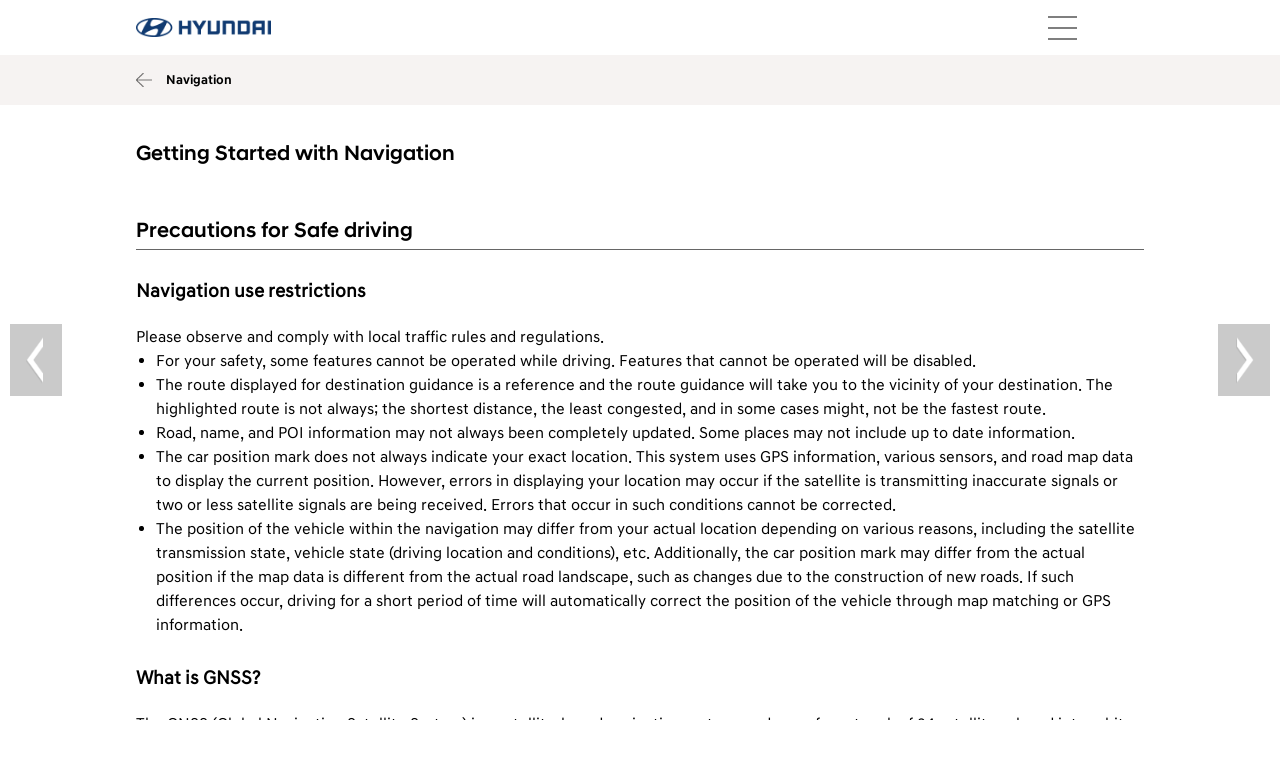

--- FILE ---
content_type: text/html
request_url: http://webmanual.hyundai.com/STD_GEN5_WIDE/AVNT/EU/Slovenian/gettingstartedwithnavigation.html
body_size: 29142
content:
<?xml version="1.0" encoding="utf-8"?>
<!DOCTYPE HTML>
<html>
  <head>
    <title>Getting Started with Navigation</title>
    <meta name="viewport" content="width=100%, height=100%, initial-scale=1.0, maximum-scale=1.0, minimum-scale=1.0, user-scalable=yes, target-densityDpi=medium-dpi" />
    <meta http-equiv="Content-Type" content="text/html; charset=UTF-8" />
    <meta charset="utf-8" />
    <meta http-equiv="Content-Type" content="text/html; charset=utf-8" />
    <script type="text/javascript" src="../js/jquery-1.10.2.min.js">
    </script>
    <script type="text/javascript" src="../js/vmenuModule.js">
    </script>
    <script type="text/javascript" src="../js/jquery.event.move.js">
    </script>
    <script type="text/javascript" src="../js/jquery.event.swipe.js">
    </script>
    <script type="text/javascript" src="./data/searchData.js">
    </script>
    <script type="text/javascript" src="./data/tocData.js">
    </script>
    <script type="text/javascript" src="../js/jquery_ui/jquery-ui.min.js">
    </script>
    <link rel="stylesheet" type="text/css" href="../js/jquery_ui/jquery-ui.min.css" />
    <link rel="stylesheet" type="text/css" href="../css/vmenuModule.css" />
    <link rel="stylesheet" type="text/css" href="../css/common.css" />
    <link rel="stylesheet" type="text/css" href="../css/content.css" />
    <script type="text/javascript" src="../js/main.js">
    </script>
  </head>
  <body>
    <div class="header">
      <div class="headerInner">
        <a href="index.html" id="headerLogo2"></a>
        <div id="title">
        </div>
        <div id="menu">
          <span></span>
        </div>
      </div>
    </div>
    <div class="subHeader">
      <div class="subHeaderInner">
        <a href="index.html" id="backButton">
        </a>
        <div class="chapterTitle">Navigation</div>
      </div>
    </div>
    <div class="content">
      <div class="text">
        <h1>Getting Started with Navigation</h1>
        <h2 id="">Precautions for Safe driving</h2>
        <p class="Heading-3" xml:lang="en-GB" xmlns="http://www.w3.org/1999/xhtml">Navigation use restrictions</p>
        <p class="Para-basic-L" xmlns="http://www.w3.org/1999/xhtml">Please observe and comply with local traffic rules and regulations.</p>
        <ul xmlns="http://www.w3.org/1999/xhtml">
          <li class="Para-basic-L-bullet">For your safety, some features cannot be operated while driving. Features that cannot be operated will be disabled.</li>
          <li class="Para-basic-L-bullet">The route displayed for destination guidance is a reference and the route guidance will take you to the vicinity of your destination. The highlighted route is not always; the shortest distance, the least congested, and in some cases might, not be the fastest route.</li>
          <li class="Para-basic-L-bullet">Road, name, and POI information may not always been completely updated. Some places may not include up to date information.</li>
          <li class="Para-basic-L-bullet">The car position mark does not always indicate your exact location. This system uses GPS information, various sensors, and road map data to display the current position. However, errors in displaying your location may occur if the satellite is transmitting inaccurate signals or two or less satellite signals are being received. Errors that occur in such conditions cannot be corrected.</li>
          <li class="Para-basic-L-bullet para-style-override-1">The position of the vehicle within the navigation may differ from your actual location depending on various reasons, including the satellite transmission state, vehicle state (driving location and conditions), etc. Additionally, the car position mark may differ from the actual position if the map data is different from the actual road landscape, such as changes due to the construction of new roads. If such differences occur, driving for a short period of time will automatically correct the position of the vehicle through map matching or GPS information.</li>
        </ul>
        <p class="Heading-3" xml:lang="en-GB" xmlns="http://www.w3.org/1999/xhtml">What is GNSS?</p>
        <p class="Para-basic-L" xmlns="http://www.w3.org/1999/xhtml">The GNSS (Global Navigation Satellite System) is a satellite-based navigation system made up of a network of 24 satellites placed into orbit by the U.S. Department of Defense.</p>
        <p class="Para-basic-L" xmlns="http://www.w3.org/1999/xhtml">GPS was originally intended for military applications, but in the 1980s, the government made the system available for civilian use.</p>
        <p class="Para-basic-L" xmlns="http://www.w3.org/1999/xhtml">GPS works in any weather conditions, anywhere in the world, 24 hours a day.</p>
        <p class="Para-basic-L" xmlns="http://www.w3.org/1999/xhtml">There are no subscription fees or setup charges to use GPS.</p>
        <p class="Heading-3" xml:lang="en-GB" xmlns="http://www.w3.org/1999/xhtml">About satellite signals</p>
        <p class="Para-basic-L" xmlns="http://www.w3.org/1999/xhtml">Your unit must acquire satellite signals to operate. If you are indoors, near tall buildings or trees, or in a parking garage, the unit cannot acquire satellite signal.</p>
        <p class="Heading-3" xml:lang="en-GB" xmlns="http://www.w3.org/1999/xhtml">Acquiring satellite signals</p>
        <p class="Para-basic-L" xmlns="http://www.w3.org/1999/xhtml">Before the unit can determine your current position and navigate a route, you must do the following steps:</p>
        <ol xmlns="http://www.w3.org/1999/xhtml">
          <li class="Para-Num-1" xml:lang="en-GB" value="1">Go outside to an area free from tall obstructions.</li>
          <li class="Para-Num-2 para-style-override-1" xml:lang="en-GB" value="2">Turn on the unit. Acquiring satellite signals can take a few minutes.</li>
        </ol>
        <h2 id="">Operating Navigation Screen</h2>
        <table id="table-3" class="Table-Pic-center" xmlns="http://www.w3.org/1999/xhtml">
          <colgroup>
            <col />
          </colgroup>
          <tbody>
            <tr>
              <td class="Pic-L">
                <p class="Para-Illust-L" xml:lang="en-GB">
                  <span>
                    <img class="frame-2" src="./images/2_66770.png" alt="66770.png" />
                  </span> </p>
              </td>
            </tr>
          </tbody>
        </table>
        <p class="Para-Box-Num" xml:lang="en-GB" xmlns="http://www.w3.org/1999/xhtml">
          <span class="Boxed-Num char-style-override-3" xml:lang="en-US">1</span>	Clock display</p>
        <p class="Para-basic-L-Sub" xmlns="http://www.w3.org/1999/xhtml">Displays current time.</p>
        <p class="Para-Box-Num" xml:lang="en-GB" xmlns="http://www.w3.org/1999/xhtml">
          <span class="Boxed-Num char-style-override-3" xml:lang="en-US">2</span>
          <span class="inline-img">
            <span>
              <img class="frame-3" src="./images/2_lx2_home_fmt.png" alt="lx2_home.png" />
            </span>
          </span> button</p>
        <p class="Para-basic-L-Sub" xmlns="http://www.w3.org/1999/xhtml">Moves to the [Home] menu screen.</p>
        <p class="Para-Box-Num" xml:lang="en-GB" xmlns="http://www.w3.org/1999/xhtml">
          <span class="Boxed-Num char-style-override-3" xml:lang="en-US">3</span>	Map view button</p>
        <p class="Para-basic-L-Sub" xmlns="http://www.w3.org/1999/xhtml">Changes the map view perspective. Press [<span class="inline-img"><span><img class="frame-4" src="./images/2_OS_icon_31_2D heading u_fmt.png" alt="OS_icon_31_2D%20heading%20up_190819.png" /></span></span>], [<span class="inline-img"><span><img class="frame-5" src="./images/2_OS_icon_31_2D north up__fmt.png" alt="OS_icon_31_2D%20north%20up_190819.png" /></span></span>] or [<span class="inline-img"><span><img class="frame-5" src="./images/2_OS_icon_31_3D heading u_fmt.png" alt="OS_icon_31_3D%20heading%20up_190819.png" /></span></span>].</p>
        <ul xmlns="http://www.w3.org/1999/xhtml">
          <li class="Para-basic-L-bullet-Sub">
            <span class="inline-img">
              <span>
                <img class="frame-4" src="./images/2_OS_icon_31_2D heading _fmt1.png" alt="OS_icon_31_2D%20heading%20up_190819.png" />
              </span>
            </span> (2D heading up): The map always displays the vehicle’s direction as proceeding towards the top of the screen.</li>
          <li class="Para-basic-L-bullet-Sub">
            <span class="inline-img">
              <span>
                <img class="frame-5" src="./images/2_OS_icon_31_2D north up_fmt1.png" alt="OS_icon_31_2D%20north%20up_190819.png" />
              </span>
            </span> (2D north up): The map always points north, regardless of the direction that the vehicle is moving.</li>
          <li class="Para-basic-L-bullet-Sub">
            <span class="inline-img">
              <span>
                <img class="frame-5" src="./images/2_OS_icon_31_3D heading _fmt1.png" alt="OS_icon_31_3D%20heading%20up_190819.png" />
              </span>
            </span> (3D heading up): The map always displays the basic outline and details of the surrounding roads and general area.</li>
        </ul>
        <p class="Para-Box-Num" xml:lang="en-GB" xmlns="http://www.w3.org/1999/xhtml">
          <span class="Boxed-Num char-style-override-3" xml:lang="en-US">4</span>
          <span class="inline-img">
            <span>
              <img class="frame-3" src="./images/2_lx2_nav speaker_fmt.png" alt="lx2_nav%20speaker.png" />
            </span>
          </span>button</p>
        <p class="Para-basic-L-Sub" xmlns="http://www.w3.org/1999/xhtml">Adjusts the navigation volume. For details, refer to “<a href="#Anchor"><span class="Cross-Reference">Navigation volume</span></a>” part.</p>
        <p class="Para-Box-Num" xml:lang="en-GB" xmlns="http://www.w3.org/1999/xhtml">
          <span class="Boxed-Num char-style-override-3" xml:lang="en-US">5</span>	Map scale</p>
        <p class="Para-basic-L-Sub" xmlns="http://www.w3.org/1999/xhtml">Displays the current map scale.</p>
        <ul xmlns="http://www.w3.org/1999/xhtml">
          <li class="Para-basic-L-bullet-Sub">Press Auto scale button on to adjust the map scale automatically depending on the speed and guidance distance.</li>
          <li class="Para-basic-L-bullet-Sub">Press Auto scale again to adjust the map scale manually.</li>
        </ul>
        <p class="Para-Box-Num" xml:lang="en-GB" xmlns="http://www.w3.org/1999/xhtml">
          <span class="Boxed-Num char-style-override-3" xml:lang="en-US">6</span>	Route guidance lane</p>
        <p class="Para-basic-L-Sub para-style-override-1" xmlns="http://www.w3.org/1999/xhtml">Displays the route guidance to the destination when a route is set.</p>
        <p class="Para-Box-Num" xml:lang="en-GB" xmlns="http://www.w3.org/1999/xhtml">
          <span class="Boxed-Num char-style-override-3" xml:lang="en-US">7</span>
          <span class="inline-img">
            <span>
              <img class="frame-3" src="./images/2_lx2_quick open_fmt.png" alt="lx2_quick%20open.png" />
            </span>
          </span> button</p>
        <p class="Para-basic-L-Sub" xmlns="http://www.w3.org/1999/xhtml">Moves to quick menu screen. For details, refer to “<a href="#Anchor-10"><span class="Cross-Reference">Quick menu</span></a>” part.</p>
        <p class="Para-Box-Num" xml:lang="en-GB" xmlns="http://www.w3.org/1999/xhtml">
          <span class="Boxed-Num char-style-override-3" xml:lang="en-US">8</span>	Arriving time display</p>
        <p class="Para-basic-L-Sub" xmlns="http://www.w3.org/1999/xhtml">Displays the expected time of arrival. Press to check the destination information.</p>
        <p class="Para-Box-Num" xml:lang="en-GB" xmlns="http://www.w3.org/1999/xhtml">
          <span class="Boxed-Num char-style-override-3" xml:lang="en-US">9</span>	Remaining distance display</p>
        <p class="Para-basic-L-Sub" xmlns="http://www.w3.org/1999/xhtml">Displays the remaining distance to the destination. Press to check the destination information.</p>
        <p class="Para-Box-Num" xml:lang="en-GB" xmlns="http://www.w3.org/1999/xhtml">
          <span class="Boxed-Num char-style-override-3" xml:lang="en-US">10</span>	Remaining time display</p>
        <p class="Para-basic-L-Sub" xmlns="http://www.w3.org/1999/xhtml">Displays the remaining time until the arrival at the destination. Press to check the destination information.</p>
        <p class="Para-Box-Num" xml:lang="en-GB" xmlns="http://www.w3.org/1999/xhtml">
          <span class="Boxed-Num char-style-override-3" xml:lang="en-US">11</span>
          <span class="inline-img">
            <span>
              <img class="frame-3" src="./images/2_lx2_traffic_fmt.png" alt="lx2_traffic.png" />
            </span>
          </span> button</p>
        <p class="Para-basic-L-Sub" xmlns="http://www.w3.org/1999/xhtml">Displays the Traffic information.</p>
        <p class="Para-Box-Num" xml:lang="en-GB" xmlns="http://www.w3.org/1999/xhtml">
          <span class="Boxed-Num char-style-override-3" xml:lang="en-US">12</span>
          <span class="inline-img">
            <span>
              <img class="frame-4" src="./images/2_lx2_tbt_fmt.png" alt="lx2_tbt.png" />
            </span>
          </span> button</p>
        <p class="Para-basic-L-Sub" xmlns="http://www.w3.org/1999/xhtml">Turns the TBT (Turn By Turn) on/off.</p>
        <ul xmlns="http://www.w3.org/1999/xhtml">
          <li class="Para-basic-L-bullet-Sub">Displays distance and direction information for the upcoming TBT (Turn By Turn) when the route is activated.</li>
          <li class="Para-basic-L-bullet-Sub">Displays compass screen when the route is deactivated.</li>
        </ul>
        <p class="Para-Box-Num" xml:lang="en-GB" xmlns="http://www.w3.org/1999/xhtml">
          <span class="Boxed-Num char-style-override-3" xml:lang="en-US">13</span>	Driver range display (EV vehicles only)</p>
        <p class="Para-basic-L-Sub" xmlns="http://www.w3.org/1999/xhtml">Displays the range you can drive.</p>
        <p class="Para-Box-Num" xml:lang="en-GB" xmlns="http://www.w3.org/1999/xhtml">
          <span class="Boxed-Num char-style-override-3" xml:lang="en-US">14</span>	Vehicle position mark</p>
        <p class="Para-basic-L-Sub" xmlns="http://www.w3.org/1999/xhtml">Displays current vehicle position and direction.</p>
        <p class="Heading-3" xml:lang="en-GB" xmlns="http://www.w3.org/1999/xhtml">Zoom In/Zoom Out</p>
        <ul xmlns="http://www.w3.org/1999/xhtml">
          <li class="Para-basic-L-bullet">Pinch in/out to set the zoom level on the map screen. </li>
          <li class="Para-basic-L-bullet">Turn the controller left/right to set the zoom level on the map screen (If equipped).</li>
        </ul>
        <p class="Heading-3" xml:lang="en-GB" xmlns="http://www.w3.org/1999/xhtml">Map scale</p>
        <p class="Para-basic-L" xmlns="http://www.w3.org/1999/xhtml">This function sets the zoom level automatically according to the road class and guidance distance.</p>
        <p class="Para-basic-L" xmlns="http://www.w3.org/1999/xhtml">Press [Auto] on map screen.</p>
        <table id="table-4" class="Table-pic-Left-sub" xmlns="http://www.w3.org/1999/xhtml">
          <colgroup>
            <col />
          </colgroup>
          <tbody>
            <tr>
              <td class="Pic-L">
                <p class="Para-screen-L">
                  <span>
                    <img class="frame-1" src="./images/2_OS_ENG_31,33_190819_fmt.png" alt="OS_ENG_31%2c33_190819.png" />
                  </span> </p>
              </td>
            </tr>
          </tbody>
        </table>
        <table id="table-5" class="Table--2col" xmlns="http://www.w3.org/1999/xhtml">
          <colgroup>
            <col />
            <col />
          </colgroup>
          <tbody>
            <tr>
              <td class="x3col-L-Grey">
                <p class="Para-Table-B-Center">Name</p>
              </td>
              <td class="x3col-R-Grey">
                <p class="Para-Table-B-Center">Description</p>
              </td>
            </tr>
            <tr>
              <td class="x3col-L">
                <p class="Para-Table-L">Scale Fix (inactive "Gray")</p>
              </td>
              <td class="x3col-R">
                <p class="Para-Table-L">Fixes the displayed scale.</p>
              </td>
            </tr>
            <tr>
              <td class="x3col-L">
                <p class="Para-Table-L">Auto Scale (active "Colour")</p>
              </td>
              <td class="x3col-R">
                <p class="Para-Table-L">Changes the map scale automatically depending on the road class and guidance distance.</p>
              </td>
            </tr>
          </tbody>
        </table>
        <p class="Heading-3" xml:lang="en-GB" xmlns="http://www.w3.org/1999/xhtml">
          <a id="Anchor">
          </a>Navigation volume</p>
        <p class="Para-basic-L" xmlns="http://www.w3.org/1999/xhtml">Press [<span class="inline-img"><span><img class="frame-6" src="./images/2_lx2_nav unmute_fmt.png" alt="lx2_nav%20unmute.png" /></span></span>] or [<span class="inline-img"><span><img class="frame-6" src="./images/2_lx2_nav mute_fmt.png" alt="lx2_nav%20mute.png" /></span></span>] to adjust the volume.</p>
        <table id="table-6" class="Table-pic-Left-sub" xmlns="http://www.w3.org/1999/xhtml">
          <colgroup>
            <col />
          </colgroup>
          <tbody>
            <tr>
              <td class="Pic-L">
                <p class="Para-Illust-L" xml:lang="en-GB">
                  <span>
                    <img class="frame-1" src="./images/2_66958.png" alt="66958.png" />
                  </span> </p>
              </td>
            </tr>
          </tbody>
        </table>
        <p class="Para-Box-Num" xml:lang="en-GB" xmlns="http://www.w3.org/1999/xhtml">
          <span class="Boxed-Num char-style-override-3" xml:lang="en-US">1</span>	[<span class="inline-img"><span><img class="frame-6" src="./images/2_lx2_nav unmute_fmt1.png" alt="lx2_nav%20unmute.png" /></span></span>] [<span class="inline-img"><span><img class="frame-6" src="./images/2_lx2_nav mute_fmt1.png" alt="lx2_nav%20mute.png" /></span></span>] : Press the button to mute or unmute.</p>
        <p class="Para-Box-Num" xml:lang="en-GB" xmlns="http://www.w3.org/1999/xhtml">
          <span class="Boxed-Num char-style-override-3" xml:lang="en-US">2</span>	[<span class="inline-img"><span><img class="frame-6" src="./images/2_lx2_nav minus_fmt.png" alt="lx2_nav%20minus.png" /></span></span>] [<span class="inline-img"><span><img class="frame-6" src="./images/2_lx2_nav plus_fmt.png" alt="lx2_nav%20plus.png" /></span></span>] : Press the buttons to adjust the volume.</p>
        <p class="Para-Box-Num para-style-override-1" xml:lang="en-GB" xmlns="http://www.w3.org/1999/xhtml">
          <span class="Boxed-Num char-style-override-3" xml:lang="en-US">3</span>
          <span class="inline-img">
            <span>
              <img class="frame-3" src="./images/2_lx2_volume20_fmt.png" alt="lx2_volume20.png" />
            </span>
          </span> : Drag the volume control bar to adjust the volume.</p>
        <p class="Heading-3" xml:lang="en-GB" xmlns="http://www.w3.org/1999/xhtml">Scrolling map</p>
        <p class="Para-basic-L" xmlns="http://www.w3.org/1999/xhtml">Perform a long press on the desired map area. The selected point will be centred on the screen and the scroll mark will be displayed. Information about the marked point and straight line distance from the current position will be displayed at the centre of the screen.</p>
        <table id="table-7" class="Table-pic-Left-sub" xmlns="http://www.w3.org/1999/xhtml">
          <colgroup>
            <col />
          </colgroup>
          <tbody>
            <tr>
              <td class="Pic-L">
                <p class="Para-screen-L">
                  <span>
                    <img class="frame-1" src="./images/2_OS_ENG_35_190819_fmt.png" alt="OS_ENG_35_190819.png" />
                  </span> </p>
              </td>
            </tr>
          </tbody>
        </table>
        <table id="table-8" class="Table-Symbol" xmlns="http://www.w3.org/1999/xhtml">
          <colgroup>
            <col />
          </colgroup>
          <tbody>
            <tr>
              <td class="Symbol-L">
                <p class="Para-Note-B-center" xml:lang="en-GB">
                  <span class="Symbol-Green char-style-override-4" xml:lang="ko-KR">,</span>Note</p>
              </td>
            </tr>
            <tr>
              <td class="Symbol-L">
                <p class="Para-basic-L">If a map area on the map screen is pressed, the map will continuously scroll in the corresponding direction until it is released.</p>
              </td>
            </tr>
          </tbody>
        </table>
        <p class="Heading-3" xml:lang="en-GB" xmlns="http://www.w3.org/1999/xhtml">Making a call to POI</p>
        <p class="Para-basic-L" xmlns="http://www.w3.org/1999/xhtml">After searching for a POI, the POI phone number information can be used to make a call to the POI facility.</p>
        <ol xmlns="http://www.w3.org/1999/xhtml">
          <li class="Para-Num-1" xml:lang="en-GB" value="1">Use various search methods, such as the map scroll function, the destination search function, live POI function and so on. For details, refer to each search function sections.</li>
        </ol>
        <table id="table-9" class="Table-pic-Left-sub" xmlns="http://www.w3.org/1999/xhtml">
          <colgroup>
            <col />
          </colgroup>
          <tbody>
            <tr>
              <td class="Pic-L">
                <p class="Para-screen-sub-L">
                  <span>
                    <img class="frame-1" src="./images/2_OS_ENG_36_190819_fmt.png" alt="OS_ENG_36_190819.png" />
                  </span> </p>
              </td>
            </tr>
          </tbody>
        </table>
        <ol xmlns="http://www.w3.org/1999/xhtml">
          <li class="Para-Num-2" xml:lang="en-GB" value="2">Press [<span class="inline-img"><span><img class="frame-6" src="./images/2_lx2_hang on_fmt.png" alt="lx2_hang%20on.png" /></span></span>] on the map screen.</li>
          <li class="Para-Num-2" xml:lang="en-GB" value="3">Bluetooth phone is used to make call.</li>
        </ol>
        <table id="table-10" class="Table-Symbol" xmlns="http://www.w3.org/1999/xhtml">
          <colgroup>
            <col />
          </colgroup>
          <tbody>
            <tr>
              <td class="Symbol-L">
                <p class="Para-Note-B-center" xml:lang="en-GB">
                  <span class="Symbol-Green char-style-override-4" xml:lang="ko-KR">,</span>Note</p>
              </td>
            </tr>
            <tr>
              <td class="Symbol-L">
                <ul>
                  <li class="Para-basic-L-bullet">Making a call is not possible if there is no telephone information for a POI or if there is no mobile phone connected through Bluetooth.</li>
                  <li class="Para-basic-L-bullet">For more information of mobile phone authentication through Bluetooth or detailed information on conducting search, refer to “<a href="bluetoothwirelesstechnology.html#bluetoothwirelesstechnology" xmlns=""><span class="Cross-Reference" xmlns="http://www.w3.org/1999/xhtml">Pairing and connecting the unit and a Bluetooth phone</span></a>” part.</li>
                </ul>
              </td>
            </tr>
          </tbody>
        </table>
        <p class="Heading-3" xml:lang="en-GB" xmlns="http://www.w3.org/1999/xhtml">Guidance to previous destinations</p>
        <p class="Para-basic-L" xmlns="http://www.w3.org/1999/xhtml">When starting the navigation, the “Previous destinations” pop-up appears for about 10 seconds. The pop-up is displayed only when the navigation is started without the route planned.</p>
        <p class="Para-basic-L" xmlns="http://www.w3.org/1999/xhtml">You can select one from the list.</p>
        <table id="table-11" class="Table-pic-Left-sub" xmlns="http://www.w3.org/1999/xhtml">
          <colgroup>
            <col />
          </colgroup>
          <tbody>
            <tr>
              <td class="Pic-L">
                <p class="Para-screen-L">
                  <span>
                    <img class="frame-1" src="./images/2_OS_ENG_37_190819_fmt.png" alt="OS_ENG_37_190819.png" />
                  </span> </p>
              </td>
            </tr>
          </tbody>
        </table>
        <table id="table-12" class="Table-Symbol" xmlns="http://www.w3.org/1999/xhtml">
          <colgroup>
            <col />
          </colgroup>
          <tbody>
            <tr>
              <td class="Symbol-L">
                <p class="Para-Note-B-center" xml:lang="en-GB">
                  <span class="Symbol-Green char-style-override-4" xml:lang="ko-KR">,</span>Note</p>
              </td>
            </tr>
            <tr>
              <td class="Symbol-L">
                <p class="Para-basic-L">Press [<span class="inline-img"><span><img class="frame-3" src="./images/2_lx2_home_fmt1.png" alt="lx2_home.png" /></span></span>] &gt; [Settings] &gt; [Navigation] &gt; [General] &gt; [Display previous destinations] &gt; [Show previous destinations on start] to set the Previous destinations.</p>
              </td>
            </tr>
          </tbody>
        </table>
        <h2 id="">
          <a id="Anchor-10" xmlns="http://www.w3.org/1999/xhtml">
          </a>Quick menu</h2>
        <ol xmlns="http://www.w3.org/1999/xhtml">
          <li class="Para-Num-1" xml:lang="en-GB" value="1">Press [<span class="inline-img"><span><img class="frame-3" src="./images/2_lx2_quick open_fmt1.png" alt="lx2_quick%20open.png" /></span></span>] on the map screen.</li>
        </ol>
        <table id="table-13" class="Table-pic-Left-sub" xmlns="http://www.w3.org/1999/xhtml">
          <colgroup>
            <col />
          </colgroup>
          <tbody>
            <tr>
              <td class="Pic-L">
                <p class="Para-screen-sub-L">
                  <span>
                    <img class="frame-7" src="./images/2_LX2 ENG 022_fmt.png" alt="LX2%20ENG%20022.png" />
                  </span> </p>
              </td>
            </tr>
          </tbody>
        </table>
        <ol xmlns="http://www.w3.org/1999/xhtml">
          <li class="Para-Num-2" xml:lang="en-GB" value="2">Press the desired option.</li>
        </ol>
        <ul xmlns="http://www.w3.org/1999/xhtml">
          <li class="Para-basic-L-bullet-Sub">[<span class="inline-img"><span><img class="frame-3" src="./images/2_lx2_quick open_fmt2.png" alt="lx2_quick%20open.png" /></span></span>]/[<span class="inline-img"><span><img class="frame-3" src="./images/2_lx2_quick close_fmt.png" alt="lx2_quick%20close.png" /></span></span>]: Shows or hides the quick menu.</li>
          <li class="Para-basic-L-bullet-Sub">[Route]: Changes the route conditions by using the [Route] menu when the route is activated. </li>
          <li class="Para-basic-L-bullet-Sub">[Map view]: Changes the map view conditions by using the [3D buildings], [Traffic display] menu.</li>
          <li class="Para-basic-L-bullet-Sub">[Nearby POI]: Finds a facility by searching for POI near current position.</li>
          <li class="Para-basic-L-bullet-Sub">[Add to address book]: Adds the current position to address book.</li>
          <li class="Para-basic-L-bullet-Sub">[Navigation settings]: Moves to the navigation settings.</li>
          <li class="Para-basic-L-bullet-Sub para-style-override-1">[Stop guidance]/[Resume guidance]: Stops or resumes the route guidance. (Refer to “<a href="usingtheroutemenu.html#Anchor-117"><span class="Cross-Reference">Stop guidance/Resume guidance</span></a>” part.)</li>
        </ul>
      </div>
    </div>
    <div class="footer">
      <div class="footerInner">
        <div id="footerLogo"></div>
        <div class="copyright" id="copyrightPc">
          <span id="copyrightPcSpan">Copyright © 2019 Hyundai Motor Company. All rights reserved.</span>
        </div>
        <div class="copyright" id="copyrightPhone">Copyright © 2019 Hyundai Motor Company. <br />All rights reserved.</div>
      </div>
    </div>
    <div class="rightMenu">
      <div id="rightHeader">
        <div class="search">
        </div>
        <div class="close">
        </div>
      </div>
      <div id="toc" class="u-vmenu">
      </div>
    </div>
    <div class="cover">
    </div>
  </body>
</html>

--- FILE ---
content_type: text/css
request_url: http://webmanual.hyundai.com/STD_GEN5_WIDE/AVNT/EU/css/vmenuModule.css
body_size: 1609
content:
.u-vmenu ul li {
	width: 100%;
	list-style: none;
	border-bottom: solid 1px #f6f3f2;
}

.u-vmenu>ul>li>ul {
	display: none;
}

.u-vmenu>ul>li {
	
} /* 
.u-vmenu ul li a {
	height: 30px;
	line-height: 30px;
	display: block;
	font-size: 14px;
	color: #82846f;
	margin: 10px 0px;
	text-decoration: none;
	outline: none;	
}
 */
.u-vmenu ul li a {
	height: auto;
	line-height: 32px;
	padding-left: 28px;
	padding-right: 15px;
	padding-top: 18px;
	padding-bottom: 18px;
	font-size: 16px;
	/* font-weight: bold; */
	display: block;
	text-decoration: none;
	outline: none;
	color: #82846f;
}

.u-vmenu ul ul {
	background-color: #f6f3f2;
}
/* .u-vmenu > ul > li > ul > li > a {
	padding-left: 70px;
}
.u-vmenu > ul > li > ul > li > ul > li > a {
	padding-left: 100px;
}
.u-vmenu > ul > li > ul > li > ul > li > ul > li > a {
	padding-left: 135px;
} */
.u-vmenu ul li a[data-option='on'] {
	background: url(icon/H/menu_H_02.png) no-repeat;
	background-position: 93% 50%;
	background-size: 26px;
	color: #002c5f;
}

.u-vmenu ul li a[data-option='off'] {
	background: url(icon/common/menu_01.png) no-repeat;
	background-position: 93% 50%;
	background-size: 26px;
	color: black;
}

@media screen and (max-width: 640px) {
	.u-vmenu ul li a {
		font-size: 14px;
		line-height: 26px;
	}
	.u-vmenu ul li a[data-option='on'] {
		background: url(icon/H/menu_H_02.png) no-repeat;
		background-position: 93% 50%;
		background-size: 18px;
		color: #002c5f;
	}
	.u-vmenu ul li a[data-option='off'] {
		background: url(icon/common/menu_01.png) no-repeat;
		background-position: 93% 50%;
		background-size: 18px;
		color: black;
	}
}

--- FILE ---
content_type: text/css
request_url: http://webmanual.hyundai.com/STD_GEN5_WIDE/AVNT/EU/css/common.css
body_size: 16877
content:
@font-face {
	font-family: "HyundaiSansHeadKRBold";
	src: url("font/HyundaiSansHeadKRBold.woff");
}

@font-face {
	font-family: "HyundaiSansHeadKRLight";
	src: url("font/HyundaiSansHeadKRLight.woff");
}

@font-face {
	font-family: "HyundaiSansHeadKRMedium";
	src: url("font/HyundaiSansHeadKRMedium.woff");
}

@font-face {
	font-family: "HyundaiSansHeadKRRegular";
	src: url("font/HyundaiSansHeadKRRegular.woff");
}

@font-face {
	font-family: "HyundaiSansTextKRBold";
	src: url("font/HyundaiSansTextKRBold.woff");
}

@font-face {
	font-family: "HyundaiSansTextKRMedium";
	src: url("font/HyundaiSansTextKRMedium.woff");
}

@font-face {
	font-family: "HyundaiSansTextKRRegular";
	src: url("font/HyundaiSansTextKRRegular.woff");
}

@font-face {
	font-family: 'upsys_circlednumberregular';
	src: url('font/upsys_circlednumber-webfont.woff2') format('woff2'),
		url('font/upsys_circlednumber-webfont.woff') format('woff');
	font-weight: normal;
	font-style: normal;
}

@font-face {
	font-family: 'upsys_commonregular';
	src: url('font/upsys_common-webfont.woff2') format('woff2'),
		url('font/upsys_common-webfont.woff') format('woff');
	font-weight: normal;
	font-style: normal;
}

@font-face {
	font-family: 'upsys_font_2013basic';
	src: url('font/upsys_font_2013_basic-webfont.woff2') format('woff2'),
		url('font/upsys_font_2013_basic-webfont.woff') format('woff');
	font-weight: normal;
	font-style: normal;
}

@font-face {
	font-family: 'upsys_boxednumberregular';
	src: url('font/upsys-boxednumber-webfont.woff2') format('woff2'),
		url('font/upsys-boxednumber-webfont.woff') format('woff');
	font-weight: normal;
	font-style: normal;
}

@font-face {
	font-family: 'Upsys_vs_common1-Regular';
	src: url('font/Upsys_vs_common1-Regular.woff') format('woff');
	font-weight: normal;
	font-style: normal;
}

@font-face {
	font-family: 'Upsys_vs_common2-Regular';
	src: url('font/Upsys_vs_common2-Regular.woff') format('woff');
	font-weight: normal;
	font-style: normal;
}

* {
	margin: 0;
	padding: 0;
}

html {
	/* background-color: black; */
	width: 100%;
}

.keyword, .highlight {
	/* background-color: yellow;
	color: black;
	font-weight: bold;
	font-family: "HyundaiSansHeadKRBold"; */
	color: #002c5f;
	font-family: "HyundaiSansTextKRBold";
}

.upsys_commonregular {
	font-family: "upsys_commonregular";
}

/* header start */
.header_main {
	width: 100%;
	/* padding-left: 5%; */
	height: 55px; /*lucy 0104*/
	background-color: rgba(0, 0, 255, 0);;
	position: absolute;
	z-index: 3;
}

.header {
	width: 100%;
	/* padding-left: 5%; */
	height: 55px; /*lucy 0104*/
	background-color: white;
	position: fixed;
	z-index: 3;
}

.headerInner {
	margin: auto;
	max-width: 1120px;
	height: 100%;
	width: 100%;
	display: -webkit-flex;
	display: -moz-flex;
	display: flex;
	-webkit-align-items: center;
	-moz-align-items: center;
	align-items: center;
}

.headerInner>* {
	float: left;
}

#headerLogo {
	/* font-size: 0px; */
	width: 25%;
	margin-left: 5%;
	background-image: url("icon/H/Logo_H.png");
	background-repeat: no-repeat;
	background-position: left;
	background-size: 60%;
	line-height: 75px;
	text-decoration: none;
	color: transparent;
}

#headerLogo2 {
    /* font-size: 0px; */
    width: 14%;
    margin-left: 5%;
    background-image: url(icon/H/Logo_H2.png);
    background-repeat: no-repeat;
    background-position: left;
    background-size: 86%;
    line-height: 75px;
    text-decoration: none;
    color: transparent;
}

#title {
	font-family: "HyundaiSansHeadKRMedium";
	width: 61%;
	text-align: center;
	font-weight: bold;
	/* line-height: 75px; */
	font-size: 22px;
	overflow: hidden;
	/* text-overflow: ellipsis;
	white-space: nowrap; */

	/* display: inline-block; */
}

#menu {
	font-size: 0px;
	width: 4%;
	line-height: 75px;
	position: relative; right: 5%;  /* ian 190930 */
	height: 75px;
	color: transparent;
}

#menu span {
	float: right;
	width: 30px;
	height: 75px;
	background-image: url("icon/common/menu.png");
	background-position: center right;
	background-repeat: no-repeat;
	cursor: pointer;
}

#menu_2 {
	font-size: 0px;
	width: 5%;
	line-height: 75px;
	height: 75px;
	color: transparent;
}
#menu_2 span {
	float: right;
	width: 30px;
	height: 75px;
	background-image: url("icon/common/menu2.png");
	background-position: center right;
	background-repeat: no-repeat;
	cursor: pointer;
}

#banner_img>a {
	left: 2%;
    bottom: 6%;
    background-image: url(../image/banner_h1.png);
    background-size: 100% 100%;
    position: absolute;
    width: 96%;
    height: 7%;
    background-repeat: no-repeat;
    display: block;
}

#banner_img>a:Hover {
	background-image: url(../image/banner_blue1.png);
}

.languageDiv {
	width: 10%;
	font-family: "HyundaiSansTextKRBold";
	cursor: pointer;
	-webkit-touch-callout: none;
	-webkit-user-select: none;
	-khtml-user-select: none;
	-moz-user-select: none;
	-ms-user-select: none;
	user-select: none;
	-webkit-tap-highlight-color: rgba(0, 0, 0, 0);
	-webkit-tap-highlight-color: transparent;
}

.languageDiv div {
	position: relative;
	top: 7px;
	left: -85px;
	font-size: 0px;
	background: url("icon/common/lang.png");
	background-size: 95%;
	background-repeat: no-repeat;
	/* width: 80px; */
	height: 20px;
}

.languageDiv ul {
	font-size: 12px;
}

.languageDiv .active {
	background: url("icon/H/lang_active.png");
	background-size: 95%;
	background-repeat: no-repeat;
}

#languageSelect {
	display: none;
	color: #002c5f;
	list-style: none;
	background: white;
	position: absolute;
	margin-left: -20px;
}

#languageSelect li {
	padding-left: 10px;
	padding-right: 10px;
	height: 23px;
}

#languageSelect li a {
	color: #002c5f;
	position: relative;
	top: 5px;
}

#languageSelect li a, #languageSelect li a:HOVER, #languageSelect li a:FOCUS,
	#languageSelect li a:ACTIVE, #languageSelect li a:VISITED {
	text-decoration: none;
}

#languageSelect li:hover, #languageSelect li:hover {
	text-decoration: underline;
}

#languageSelect li.selected {
	background-color: #002c5f;
}

#languageSelect li.selected a {
	color: white;
}

/* header end */

/* content start */

/* content end */

/* footer start */
.footer {
	position: relative;
	top: 25px;
	clear: both;
	background-color: black;
	width: 100%;
	height: 100px;
}

.footerInner {
	position: relative;
	margin: auto;
	width: 100%;
	max-width: 1120px;
}

.footerInner>div {
}

#footerLogo {
	margin-left: auto;
	margin-right: auto;
	font-size: 0px;
	width: 66px;
	height: 60px;
	background-image: url("icon/H/Logo_footer_H.png");
	background-repeat: no-repeat;
	background-position: center;
	background-size: 90%;
}

.copyright {
	font-family: "HyundaiSansTextKRRegular";
	width: 100%;
	display: inline;
	position: relative;
	color: white;
	text-align: center;
}

#copyrightPc {
	display: inline-block;
	width: 100%;
}

#copyrightPcSpan {
	display: inline-block;
	line-height: normal;
}

#copyrightPhone {
	display: none;
	line-height: normal;
}

#myBtn {
	display: none; /* Hidden by default */
	position: fixed; /* Fixed/sticky position */
	bottom: 20px; /* Place the button at the bottom of the page */
	right: 30px; /* Place the button 30px from the right */
	z-index: 99; /* Make sure it does not overlap */
	border: none; /* Remove borders */
	outline: none; /* Remove outline */
	/* background-color: grey; Set a background color
	color: white; Text color
	cursor: pointer; Add a mouse pointer on hover
	padding: 15px; Some padding */
	border-radius: 10px; /* Rounded corners */
	background-image: url("icon/H/go to top.png");
	background-size: 100%;
	background-repeat: no-repeat;
	width: 60px;
	height: 56px;
	opacity: 0.6;
}

#prevBtn {
	position: fixed; /* Fixed/sticky position */
	left: 10px; /* Place the button 30px from the right */
	top: 0px;
	bottom: 0px;
	z-index: 99; /* Make sure it does not overlap */
	border: none; /* Remove borders */
	outline: none; /* Remove outline */
	/* background-color: grey; Set a background color
	color: white; Text color
	cursor: pointer; Add a mouse pointer on hover
	padding: 15px; Some padding */
	background-image: url("icon/common/btn_main_left.png");
	background-size: 52px 72px; /*lucy 0104*/
	width: 52px;
	height: 72px;
	margin: auto;
	opacity: 0.6;
}

#nextBtn {
	position: fixed; /* Fixed/sticky position */
	right: 10px; /* Place the button 30px from the right */
	top: 0px;
	bottom: 0px;
	z-index: 99; /* Make sure it does not overlap */
	border: none; /* Remove borders */
	outline: none; /* Remove outline */
	/* background-color: grey; Set a background color
	color: white; Text color
	cursor: pointer; Add a mouse pointer on hover
	padding: 15px; Some padding */
	margin: 0px auto;
	background-image: url("icon/common/btn_main_right.png");
	background-size: 52px 72px; /*lucy 0104*/
	width: 52px;
	height: 72px;
	margin: auto;
	opacity: 0.6;
}

/* footer end */

/* right menu start */
.rightMenu {
	/* 
	*/
	display: none;
	position: fixed;
	top: 0px;
	right: 0px;
	background-color: white;
	width: 400px;
	height: 100%;
	z-index: 13;
	color: black;
}

#rightHeader {
	clear: both;
	border-bottom: solid 2px #666666;
	height: 55px; /*lucy 0104*/
}

#rightHeader>div {
	width: 75px;
	height: 75px;
	background-repeat: no-repeat;
	background-size: 29%;
	background-position: center;
}

.search {
	float: left;
	background-image: url("icon/common/search.png");
	margin-top: -10px; /*lucy 0104*/
}

.searchDiv {
	position: relative;
	padding-top: 20px;
	padding-bottom: 20px;
	width: 90%;
	margin-left: auto;
	margin-right: auto;
	margin-top: 20px;
	margin-bottom: 50px;
	border-bottom: lightgrey 1px solid;
	background-color: #F9FBFC;
	width: 90%;
}

/* #searchLabel {
	display: inline-block;
	position: relative;
	left: 3%;
	
	text-align: center;
	font-family: "HyundaiSansTextKRMedium";
}

#searchinputbox {
	position: relative;
	left: 3%;
	height: 38px;
	width: 85%;
	line-height: 38px;
	border-top: 1px solid #cccccc;
	border-left: 1px solid #cccccc;
	border-bottom: 1px solid #cccccc;	
	border-right: none;
	padding-left: 10px;
	margin-left: 20px;
}

#searchinputbox:focus {
	outline: none;
}

#searchButton {
	display: inline-block;
	background-color: white;
	background-image: url("icon/H/search_H.png");
	width: 40px;
	height: 38px;
	background-repeat: no-repeat;
	background-size: 50%;
	background-position: center left;
	position: absolute;
	right: 3%;
	top: 20px;
	border: 1px solid #cccccc;
	border-left: none;
} */
#searchLabel {
	font-family: "HyundaiSansTextKRMedium";
}

#searchinputbox {
	height: 38px;
	width: 100%;
	line-height: 38px;
	border-top: 1px solid #cccccc;
	border-left: 1px solid #cccccc;
	border-bottom: 1px solid #cccccc;
	border-right: none;
	padding-left: 10px;
}

#searchinputbox:focus {
	outline: none;
}

#searchButton {
	background-color: white;
	background-image: url("icon/H/search_H.png");
	width: 40px;
	height: 38px;
	background-repeat: no-repeat;
	background-size: 50%;
	background-position: center left;
	border: 1px solid #cccccc;
	border-left: none;
	margin-left: 10px;
}

table td.left {
	width: 10%;
	text-align: center;
	padding-left: 40px;
	padding-right: 10px;
}

table td.center {
	width: 80%;
}

table td.right {
	width: 10%;
	text-align: center;
}

.result, .resultcount, .noResult {
	width: 90%;
	margin-left: auto;
	margin-right: auto;
}

.close {
	float: right;
	background-image: url("icon/common/menu_close.png");
	margin-top: -10px; /*lucy 0104*/
}

#toc {
	font-family: "HyundaiSansTextKRMedium";
	height: 90%;
	overflow: auto;
	width: 100%;
}

#toc a.topTree {
	color: black;
}

#toc li a.selected {
	color: #002c5f ;
}

/* right menu end */

/* cover start */
.cover {
	display: none;
	position: fixed;
	top: 0;
	left: 0;
	height: 100%;
	width: 100%;
	background-color: rgba(0, 0, 0, 0.8);
	z-index: 11;
}

.spin {
	background: url("icon/common/giphy.gif");
	background-repeat: no-repeat;
	background-position: center;
	background-color: white;
}

/* cover end */
.languageDivPhone {
	display: none;
	position: absolute;
	top: -20px;
	left: 5%;
	font-family: "HyundaiSansTextKRBold";
	cursor: pointer;
	line-height: 30px;
	font-family: "HyundaiSansTextKRBold";
}

.languageDivPhone div {
	font-size: 0px;
	background: url("icon/H/lang_active_phone.png");
	background-size: 100%;
	background-repeat: no-repeat;
	width: 80px;
	height: 20px;
}

.languageDivPhone ul {
	font-size: 12px;
}

.languageDivPhone .active {
	background: url("icon/H/lang_active.png");
	background-size: 100%;
	background-repeat: no-repeat;
}

.languageDivPhone #languageSelect {
	bottom: 30px;
	left: 1px;
}

.fontChangeButton {
	padding: 3px;
}

/* a.topTree {
	color: black !important;
} */

/* width < 1280px */
@media screen and (max-width: 1280px) {
	#headerLogo {
		background: url("icon/H/Logo_H_v2.png");
		background-repeat: no-repeat;
		background-position: left;
	}
	.languageDiv div {
		background-size: 100%;
	}
	.languageDiv .active {
		background-size: 100%;
	}
}

@media screen and (max-width: 800px) {
	#searchinputbox {
		left: 0;
	}
	.languageDiv {
		/* display: none; */
		
	}
	.languageDivPhone {
		/* display: block; */
		
	}
	.languageDiv div {
		left: -95px;
		background-size: 100%;
		width: 120%;
	}
	#languageSelect {
		margin-left: -30px;
	}
	#banner_img>a {
		background-image: url(../image/banner_h2.png);
	}
	#banner_img>a:Hover {
		background-image: url(../image/banner_blue2.png);
	}
}

@media screen and (max-width: 640px) {
	.header_main {
		z-index: 12;
	}
	.header_main {
		height: 40px;
		padding-top: 0px;
	}
	.header {
		z-index: 12;
	}
	.header {
		height: 40px;
		padding-top: 0px;
	}
	#title {
		/* height: 60px; */
		font-size: 16px;
		width: 49%;
	}
	#headerLogo {
		width: 25%;
		display: inline;
		background-size: 100%;
		margin-top: 0px;
		line-height: 60px;
		background-size: 75px;
	}
	#headerLogo2 {
		width: 30%;
		display: inline;
		background-size: 100%;
		margin-top: 0px;
		line-height: 60px;
		background-size: 75px;
	}

	.languageDiv {
		top: 25px;
		width: 25%;
	}
	.languageDiv div {
		width: 100%;
		left: 0px;
		background-size: 75%;
	}
	.languageDiv .active {
		background-size: 75%;
	}
	#languageSelect {
		margin-left: 0px;
	}
	.languageDiv ul {
		font-size: 12px;
	}
	#menu {
		display: inline;
		height: 60px;
		line-height: 60px;
		position: absolute;
		right: 5%;
	}
	#menu span {
		position: relative;
		background-size: 100%;
		height: 60px;
		line-height: 60px;
		max-width: 22px;
	}
	#menu_2 {
		display: inline;
		height: 60px;
		line-height: 60px;
		position: absolute;
		right: 5%;
	}
	#menu_2 span {
		position: relative;
		background-size: 100%;
		height: 60px;
		line-height: 60px;
		max-width: 22px;
	}
	.rightMenu {
		width: 80%;
	}
	#rightHeader {
		height: 40px;
	}
	#rightHeader>div {
		width: 60px;
		height: 60px;
		background-repeat: no-repeat;
		background-size: 15px;
		background-position: center;
	}
	.search {
		position: absolute;
		right: 38px;
		top: 0px;
	}
	.searchDiv {
		width: 90%;
	}
	#toc {
		width: 100%;
	}
	.copyright {
		font-size: 14px;
	}
	#copyrightPc {
		display: none;
	}
	#copyrightPhone {
		display: inline-block;
	}
	#footerLogo {
		max-width: 38px;
		background-size: 100%;
		height: 55px;
	}
	#prevBtn {
		width: 32px;
		height: 52px;
		background-size: 32px 52px;
	}
	#nextBtn {
		width: 32px;
		height: 52px;
		background-size: 32px 52px;
	}
	#searchinputbox {
		
	}
	#searchButton {
		margin-left: 0px;
	}
	table td.left {
		/* width: 25%; */
		text-align: right;
	}
	table td.center {
		width: 50%;
	}
	table td.right {
		/* width: 25%; */
		text-align: center;
	}
}

@media screen and (max-width: 480px) {
	.languageDiv div{
		left: -35px;
		/* top: 0px; */
	}
	.languageDiv ul {
		font-size: 10px;
	}
	#languageSelect {
		margin-left: 3%;
	}
	.noResult>span {
		width: 200px !important;
		font-size: 14px; /*lucy*/
	}
	#title {
		font-size: 13px;
		width: 45%;
	} 
	#menu {
		
	}
	#banner_img>a {
		bottom: 16%;
		height: 9%;
		background-image: url(../image/banner_h3.png);
	}
	#banner_img>a:HOVER {
		background-image: url(../image/banner_blue3.png);
	}
}

@media screen and (max-width: 350px) {
	#searchinputbox {
		
	}
}

--- FILE ---
content_type: text/css
request_url: http://webmanual.hyundai.com/STD_GEN5_WIDE/AVNT/EU/css/content.css
body_size: 20841
content:
body {
	background-color: white;
	width: 100%;
	position: relative;
}

.subHeader {
	position: fixed;
	top: 55px; /*lucy 0104*/
	width: 100%;
	height: 50px;
	background-color: #f6f3f2;
	z-index: 3;
}

.subHeaderInner {
	margin: auto;
	max-width: 1120px;
}

.subHeaderInner>* {
	float: left;
}

#backButton {
	display: block;
	margin-left: 5%;
	padding-top: 20px;
	width: 30px;
	height: 30px;
	background: url("icon/common/menu_move.png");
	background-repeat: no-repeat;
	background-position: left;
}

.chapterTitle {
	margin-left: 10px;
	line-height: 50px;
	/* font-weight: bold; */
	font-size: 18px;
	font-family: "HyundaiSansTextKRBold";
	text-transform: capitalize;;
}

.content {
	padding-top: 116px;
	max-width: 1120px;
	margin-left: auto;
	margin-right: auto;
}

.text {
	width: 90%;
	margin-left: auto;
	margin-right: auto;
	min-height: 300px;
}

h1 {
	margin-top: 25px;
	margin-bottom: 25px;
	font-family: "HyundaiSansHeadKRMedium";
	font-weight: normal;
}

h2 {
	clear: both;
	margin-top: 50px;
	margin-bottom: 15px;
	border-bottom: 1px solid #666666;
	padding-bottom: 4px;
	font-family: "HyundaiSansHeadKRMedium";
	font-weight: normal;
}

.Heading-3 {
	display: block;
	font-size: 1.17em;
	margin-top: 1.5em;
	margin-bottom: 1em;
	margin-left: 0;
	margin-right: 0;
	font-weight: bold;
	font-family: "HyundaiSansHeadKRMedium";
}

.Basic-Bold {
	font-family: "KiaM"; /*lucy 1103*/
	font-weight: bold;
}

p.Para-basic-L-Sub, p.Para-basic-L-bullet-Sub, p.Para-Basic-B-Sub {
	margin-left: 45px;
}

p.Para-basic-L-Sub-Auto {
	margin-left: 45px;
}

.Symbol-L p.Para-basic-L-Sub-Auto {
	font-size: 16px;
    margin-left: 20px;
}

.Para-Box-Num ~ p.Para-basic-L-Sub, .Para-Box-Num ~ p.Para-basic-L-bullet-Sub,
	.Para-Box-Num ~ p.Para-Basic-B-Sub {
	margin-left: 25px;
}

p+ul li.Para-basic-L-Sub, p+ul li.Para-basic-L-bullet-Sub, p+ul li.Para-Basic-B-Sub
	{
	margin-left: 45px;
}

ul ~ p.Para-basic-L-Sub, ul ~ p.Para-basic-L-bullet-Sub, ul ~ p.Para-Basic-B-Sub
	{
	margin-left: 20px;
}

ol ~ p.Para-basic-L-Sub, ol ~ p.Para-basic-L-bullet-Sub, ol ~ p.Para-Basic-B-Sub
	{
	margin-left: 45px;
}

ol+*+p.Para-basic-L-Sub, ol+*+p.Para-basic-L-bullet-Sub, ol+*+p.Para-Basic-B-Sub
	{
	margin-left: 45px !important;
}

a .Para-basic-L-Sub, a .Para-Basic-B-Sub {
	margin-left: 0px;
}

a .Para-basic-L-bullet-Sub {
	margin-left: 20px;
}

p.Para-Circle-Num-Sub{
	margin-left: 45px; /*lucy*/
}

.content p, li {
	font-family: "HyundaiSansTextKRRegular";
	line-height: 1.5em;
}

p.Para-Basic-B-Sub, p.Para-Basic-B, p.Para-Basic-B-Center {
	font-family: "HyundaiSansTextKRBold";
	margin-top: 20px;
	font-size: 16px;
}

p.Para-Table-B { /*ian 191212*/
	font-family: "GenesisSansTextKRBold";
	font-size: 14px;
	word-break: normal;
}

p.Para-basic-L-center, p.Para-Basic-B-Center {
	text-align: center; /*lucy*/
}

p.Para-Table-L-center, p.Para-Table-B-Center { /*ian 190529*/
	font-size: 14px;
	text-align: center;
	word-break: normal;
}

table p.Para-Basic-B-Sub, table p.Para-Basic-B, table p.Para-Basic-B-Center
	{
	font-family: "HyundaiSansTextKRBold";
	margin-top: 0px;
	margin-bottom: 0px;
	font-size: 16px;
}

li.Para-basic-L-bullet, p.Para-basic-L {
	font-size: 16px;
	word-break: normal; /*ian 2019-05-20*/
}

	li.Para-Table-L-bullet, p.Para-Table-L { /*ian 190529*/
	font-size: 14px;
	word-break: normal;
}

li.Para-basic-L-hyp-Sub {
	margin-left: 20px;
	list-style: circle;
}

li.Para-Table-L-hyp-Sub { /*ian 190529*/
	font-size: 14px;
	word-break: normal;
	margin-left: 20px;
	list-style: circle;
}

.Symbol-L li.Para-basic-L-hyp-Sub {
	font-size: 16px;  /*lucy 1103*/
}

li.Para-basic-L-hyp-2Sub {
	margin-left: 65px;
	list-style: circle !important;
}

.content .text>ol, .content .text>ul, .content .text table ol, .content .text table ul
	{
	padding-left: 20px;
}

.content .text>ol {
	padding-left: 0px;
}

p.Para-Illust-L {
	text-align: center;
}

p.Para-Illust-L img {
	display: inline-block;
}

p.Placeholder-sub, .content .text>ol ~.Table-pic-Left-sub p.Para-Pic-left,
	.Para-basic-L-Sub+.Table-pic-Left-sub p.Para-Pic-left, .content .text>ol 
	 ~.figure, p.Placeholder-sub-S, .Para-screen-sub-S, .Para-screen-sub-M,
	.Para-screen-sub-L {
	margin-top: 15px;
	margin-left: 45px;
}

p.Placeholder-sub-S img {
	margin-left: 0px;
}

p.Placeholder-sub-M img {
	margin-left: 0px;
}

p.Placeholder-sub img {
	margin-left: 0px;
}

.text>ul ~.Table-pic-Left-sub img {
	/* margin-left: 20px; */
	
}

.Para-basic-L-bullet-Sub {
	margin-left: 45px;
}

.Table-pic-Left-sub img {
	margin-top: 15px;
}

div.figure {
	display: inline-block;
}

p.Para-img-description {
	max-width: 780px; /* lucy 현대용 */
	/* max-width: 700px; lucy 기아용 */
	font-size: 14px;
	text-align: center;
	font-family: "HyundaiSansTextKRBold";
	position: relative;
	/* top: -15px; lucy*/ 
}

.content .text>ol li {
	list-style: none;
	/* text-indent: -20px; */
	margin-left: 45px;
	margin-top: 35px;
}

.content .text>ol li:BEFORE {
	content: attr(value) " ";
	font-size: 36px;
	font-family: "HyundaiSansTextKRRegular";
	display: inline-block;
	position: absolute;
	/* left: -5px; */
	/* top: 14px; */
	margin-left: -45px;
	margin-top: 6px;
}

/* .column {
	margin-top: 25px;
	margin-bottom: 25px;
	column-count: 2;
	overflow: auto;
} */
/* 
.left, .right {
	width: 49%;
}

.left {
	float: left;
}

.right {
	float: right;
}
 */
.left {
	margin-bottom: 25px;
}

.text img {
	/* width: 100%; */
	max-width: 100%;
	display: block;
}

.Table-Pic-center {
	width: 100%;
	margin-top: 40px;
	margin-bottom: 45px;
}

.Table-Pic-center img {
	margin-left: auto;
	margin-right: auto;
}

.Table-Pic-center .Para-Pic-left {
	margin: 0px;
}

p.Para-Box-Num {
	margin-top: 10px;
	font-family: "HyundaiSansTextKRBold";
	margin-left: 25px;
}

span.Boxed-Num {
	/* font-family: upsys_boxednumberregular; */
	font-family: "HyundaiSansTextKRBold";
	font-size: 20px;
	color: grey;
	font-size: 20px;
	display: inline-block;
	width: 30px;
	position: absolute;
	margin-left: -28px;
}

span.Boxed-Num:AFTER {
	content: ". ";
}

span.inline-img img {
	width: auto;
	display: inline-block;
	vertical-align: middle;
	margin-left: 5px;
	margin-right: 5px;
	height: 18px;
}

.text .u-vmenu>ul>li>a>span.inline-img img {
	-webkit-filter: invert(100%) grayscale(100%);
	filter: invert(100%) grayscale(100%);
}

/* .u-vmenu > ul > li > ul > li > a {
	padding-left: 70px;
}
.u-vmenu > ul > li > ul > li > ul > li > a {
	padding-left: 100px;
}
.u-vmenu > ul > li > ul > li > ul > li > ul > li > a {
	padding-left: 135px;
} */
.text .u-vmenu ul li a[data-option='on'] {
	background: url(icon/common/sub_menu_close.png) no-repeat;
	background-position: 95% 50%;
	color: white;
}

.text .u-vmenu ul li a[data-option='off'] {
	background: url(icon/common/sub_menu_open.png) no-repeat;
	background-position: 95% 50%;
	color: white;
}

.discUl {
	margin-left: 6.5%;
	display: block !important;
}

.discUl li {
	list-style: disc !important;
	border-bottom: none !important;
}

li.Para-basic-L-bullet-Sub {
	list-style: disc !important;
}

.Symbol-L, .Symbol-R, .Note-R-Pic {
	display: block;
	width: 100%;
}

.Symbol-L {
	/* margin-bottom: 10px; */
	font-size: 25px;
}

.Symbol-L p, .Symbol-L li, .Symbol-R li, .Symbol-R p {
	font-family: "HyundaiSansTextKRBold";
}

.Symbol-L p.Para-basic-L-Sub {
	font-size: 16px; /*lucy 1103*/
}

span.Symbol-upsys2013, span.Symbol-2-Black {
	font-family: "upsys_font_2013basic";
}

table.Table-Symbol td ul {
	padding-left: 20px;
}

table.Table-Symbol {
	width: 100%;
	margin-top: 30px;
	margin-bottom: 30px;
	border-top: 1px solid lightgrey;
	border-bottom: 1px solid lightgrey;
	padding: 5px 0px;
}

.Basic-L-Red {
	color: #bc162c;
}

.Symbol-Black {
	font-family: upsys_commonregular;
}

.Symbol-Black-Table { /* ian 190529 */
	font-family: upsys_commonregular;
}

	/* ian 191024 */
.Upsys-VS-Common1 {
	font-family: Upsys_vs_common1-Regular;
}

	/* ian 191024 */
.Upsys-VS-Common2 {
	font-family: Upsys_vs_common2-Regular;
}

.Circle-Num {
	font-family: upsys_circlednumberregular;
}

.Symbol-Green {
	/* font-family: upsys_commonregular;
	color: green; */
	display: inline-block;
	font-size: 0px;
	background-image: url("icon/common/note.png");
	background-size: 100%;
	background-repeat: no-repeat;
	background-position: center;
	vertical-align: middle;
	width: 25px;
	height: 25px;
	margin-right: 10px;
}

.Symbol-yellow {
	display: inline-block;
	font-size: 0px;
	background-image: url("icon/common/caution.png");
	background-size: 100%;
	background-repeat: no-repeat;
	background-position: center;
	vertical-align: middle;
	margin-right: 10px;
	width: 20px;
	height: 20px;
	width: 20px;
}

.Pic-L img {
	/* display: none; */
	
}

.text table span.inline-img img {
	/* width: 30px !important; */
	
}

.Para-Pic-left img {
	width: auto !important;
}

.video_container {
	margin-top: 40px;
}

.video {
	float: left;
    display: block;
    width: 48%;
    height: auto;
    margin: 0px 10px 30px 10px;
    text-align: center;
}

.video_title {
	font-weight: bold;
    text-align: left;
    margin-bottom: 10px;
} */

table {
	width: 100%;
}

.Table--3col, .Basic-Table, .Table--2col, .Table-Landmark, .Table--4col,
	.Table-2row-merge, .Table--troubleshooting, .Table-specification,
	.Table-service-center, .Table-5col, .responsive, .Table--3col-Locations, .Table--3col-ISO
	{
	width: 100%;
	/* border-collapse: collapse;
	border-top: 1px solid grey; */
	margin-top: 30px;
	margin-bottom: 15px;
}

.Table--3col tr:FIRST-CHILD, .Basic-Table tr:FIRST-CHILD, .Table--2col tr:FIRST-CHILD,
	.Table-Landmark tr:FIRST-CHILD, .Table--4col tr:FIRST-CHILD,
	.Table-2row-merge tr:FIRST-CHILD, .Table--troubleshooting tr:FIRST-CHILD,
	.Table-service-center tr:FIRST-CHILD, .responsive tr:FIRST-CHILD {
	background-color: #002c5f;
	color: white;
	text-align: center;
}

.Trouble-Grey {
	background-color: #002c5f;
	color: white;
	text-align: left;
}

.Table--3col td, .Basic-Table td, .Table--2col td, .Table-Landmark td,
	.Table--4col td, .Table-2row-merge td, .Table--troubleshooting td,
	.Table-specification td, .Table-service-center td, .responsive td, .Table--3col-ISO td {
	border-bottom: 1px solid grey;
	border-right: 10px solid white;
	padding: 10px;
}

.Table--troubleshooting td {
	/* border-bottom: none; */
	border-right: none;
}

.Table--troubleshooting {
	border-collapse: collapse;
	border-bottom: 1px solid grey;
}

.Table--3col td:FIRST-CHILD, .Table--2col td:FIRST-CHILD,
	.Table-specification td:FIRST-CHILD, .Table-service-center td:FIRST-CHILD,
	.Table-5col td {
	/* vertical-align: top; */
	
}

.Table--3col tr:FIRST-CHILD>td, .Basic-Table tr:FIRST-CHILD>td,
	.Table--2col tr:FIRST-CHILD>td, .Table-Landmark tr:FIRST-CHILD>td,
	.Table--4col tr:FIRST-CHILD>td, .Table-2row-merge tr:FIRST-CHILD>td,
	.Table--troubleshooting tr:FIRST-CHILD>td, .Table-service-center tr:FIRST-CHILD>td,
	.responsive tr:FIRST-CHILD>td, td.Trouble-Grey {
	border-right: none;
	border-bottom: none;
}

.Table--4col .Para-Pic-Center img, .Table-Landmark .Para-Pic-Center img
	{
	width: 30px;
}

.Table-5col {
	border: none;
}

.Table-5col tr {
	border-bottom: 1px solid grey;
}

td.x3col-L-Grey {
	background-color: #002c5f;
	color: white;
	vertical-align: middle !important;
	width: 20%;
	text-align: center;
}

.navi td.x3col-L-Grey {
	width: 15%; /*lucy 1103*/
}

.Table--3col td.x3col-L, .x3col-L td.x3col-M {
	width: 10%;
}

td.x3col-Mid-Text {
	text-align: center;
}

td.x3col-R-Pic {
	text-align: right;
}

.responsive td p {
	text-align: center;
}

table.Table--3col-Locations {
	border-collapse: collapse;
}

.Table--3col-Locations td {
	width: 33%;
	border: 1px solid #666666;
	vertical-align: top;
	padding: 10px;
}

.Table--3col-Locations tr:FIRST-CHILD td {
	/* border: none; */
	padding: 10px;
}

.Para-Pic-Center img {
	margin: auto;
}

.Table--troubleshooting .x3col-L-Grey {
	width: 20%;
}

.Table--troubleshooting .x3col-Mid-Grey {
	width: 30%;
}

.Table--troubleshooting .x3col-R-Grey {
	width: 50%;
}

.Table-specification .x3col-L-Grey {
	width: 20%;
}

.Table-specification .Spec-Mid-text {
	width: 30%;
	word-break: break-all;
}

.Table-specification .Spec-R {
	width: 50%;
}

.Table--3col .x3col-L-Grey {
	width: 20%;
}

.Table--3col .x3col-Mid-Grey, .Table--4col .x3col-Mid-Grey, .Table--4col .x3col-R-Grey
	{
	width: 30%;
}

.navi td.x3col-Mid-Grey
	{
	width: 15%; /*lucy 1103*/
}

.Table--3col .x3col-R-Grey {
	width: 50%;
}

.Table--3col-ISO td.Trouble-Grey {
	width: 25%;
	text-align: center;
	vertical-align: middle;
}

.Table--3col-ISO td.x3col-Mid {
	width: 25%;
	text-align: center;
	vertical-align: middle;
}

.Table--2col .x3col-L-Grey, .Table--2col td:FIRST-CHILD {
	width: 30%;
}

.Table--2col .x3col-R-Grey {
	width: 70%;
}

.Table--2col-Disc {
	border-collapse: collapse;
}

.Table--2col-Disc td {
	border: 1px solid grey;
	padding: 10px;
} 

.Table-PL td:FIRST-CHILD {
	width: 25%;
}

#keyword, #count {
	color: #002c5f;
	font-family: "HyundaiSansTextKRMedium";
}

.resultcount p {
	margin: 0px 0 20px 0;
	padding: 0 0 0 20px;
	display: block;
	color: #002c5f;
	font-size: 20px;
}

.noResult {
	font-family: "HyundaiSansTextKRBold";
}

.noResult>span {
	display: inline-block;
	width: 300px;
	height: 43px;
	background: url("icon/H/NOTFOUND_H.png");
	background-repeat: no-repeat;
	background-position: 5% 50%;
	padding-left: 80px;
}

.noResult>span>span#searchResultContent3 {
	color: #002c5f;
	display: block;
}

.result_list {
	border-top: 1px solid #dadada;
	font-family: "HyundaiSansTextKRRegular";
}

.result_list a {
	text-decoration: none;
	color: #002c5f;
	font-family: "HyundaiSansTextKRMedium";
}

.filename {
	padding-top: 20px;
	padding-left: 20px;
	padding-right:20px;
}

.filename p {
	/* font-size: 20px; */
	font-family: "KiaL";	
}

.resulttext p {
	padding: 0px 20px 20px 40px;
	color: #666;
	border-bottom: 1px solid #dadada;
	font-size: 14px;
	word-wrap: break-word;
}

.resultItem:nth-child(even) {
	background-color: F5F9FD;
}

.resultItem:nth-child(odd) {
	background-color: #FCFCFC;
}

a.Hyperlink, .Cross-Reference {
	text-decoration: none; /*lucy*/
	color: black;
	word-wrap:break-word; 
	font-style: italic;
}
/*lucy*/
a:hover {
	text-decoration:underline;
}

.fontChangeDiv {
	display: none;
}

@media screen and (max-width: 1280px) {
	.column {
		/* column-count: 1; */
		
	}
	/* .left, .right {
		width: 100%;
	} */
	.text img {
		/* width: 100%;
		max-width: 500px; */
		
	}
	.subHeader {
		top: 55px;
	}
	#backButton {
		background-size: 16px;
	}
	.chapterTitle {
		margin-left: 0px;
		line-height: 50px;
		font-weight: bold;
		font-size: 13px;
		width: 250px;	/*ian 19-09-20*/
		overflow: hidden;	/*ian 19-09-20*/
		text-overflow: ellipsis;	/*ian 19-09-20*/
		white-space: nowrap;	/*ian 19-09-20*/
	}
	h1 {
		/* margin-top: 0px; */
		font-size: 1.3em;
	}
	h2 {
		font-size: 1.3em;
	}
	#contentAccordion {
		margin-top: 25px;
		margin-bottom: 25px;
	}
	.text .u-vmenu ul li a {
		line-height: 21px;
		font-size: 14px;
		font-weight: normal;
		background-size: 10px !important;
	}
	.text .u-vmenu ul ul li a {
		line-height: 21px;
	}
	.video {
		width: 46%;
	}
}

@media screen and (max-width: 640px) {
	h2 {
		margin-top: 40px;
	}
	.subHeader {
		top: 40px;
	}
	.fontChangeDiv {
		position: absolute;
		right: 5%;
		display: block;
		margin-top: -25px;
	}
	.text .u-vmenu ul li a {
		margin-left: 8%;
		padding-right: 13%;
	}
	.text .u-vmenu ul li a span.Boxed-Num {
		left: -11%;
		width: 0px;
	}
	.text .u-vmenu ul ul li a {
		margin-left: 7.3%;
	}
	/* table img {
		width: 80% !important;
	} */
	table td {
		font-size: 14px;
		padding: 5px !important;
	}
	table td p, table td p.Para-Basic-B-Center, table td p.Para-Basic-B {
		font-size: 14px;
	}
	table td p.Para-Small-L {
		font-size: 12px;
		word-break: break-word; /*lucy*/
	}
	.Table--3col td, .Basic-Table td, .Table--2col td, .Table-Landmark td,
		.Table--4col td, .Table-2row-merge td, .Table--troubleshooting td,
		.Table-specification td, .Table-service-center td {
		border-right: none;
	}
	.responsive, .responsive tr, .responsive tbody {
		display: block;
		width: 100%;
	}
	.responsive tr:FIRST-CHILD td:nth-child(3), .responsive tr:FIRST-CHILD td:nth-child(4),
		.responsive tr:FIRST-CHILD td:nth-child(5), .responsive tr:FIRST-CHILD td:nth-child(6),
		.responsive tr:FIRST-CHILD td:nth-child(7), .responsive tr:FIRST-CHILD td:nth-child(8)
		{
		display: none;
	}
	.responsive td {
		display: inline-block;
		width: 42%;
		height: 30px;
	}
	.responsive td p {
		font-size: 16px;
		text-align: center;
	}
	.Table-Symbol td p, .Table-Symbol td li {
		font-size: 16px;
	}
	p.Placeholder-sub, .content .text>ol ~.Table-pic-Left-sub p.Para-Pic-left,
		.Para-basic-L-Sub+.Table-pic-Left-sub p.Para-Pic-left, .content .text>ol 
	 ~.figure, .content .text>ol+ul, .Para-screen-sub-L {
		margin-left: 0px;
	}
	.Table-PL img {
		/* width: 80px !important; */
		
	}
	.resultcount p {
		font-size: 16px;
	}

	.Table-specification td p, .Table--3col-Locations td li, p.Para-basic-L-Sub,
		p.Para-basic-L-bullet-Sub, p.Para-basic-L-Sub-Auto, p.Para-basic-L-center,
		li.Para-basic-L-bullet, p.Para-basic-L, li.Para-basic-L-hyp-Sub, li.Para-basic-L-hyp-2Sub,
		li[class^="Para-Num"], .Para-basic-L-bullet-Sub, p.Para-Box-Num, p.Para-Basic-B-Sub,
		td p.Para-basic-L, td li.Para-basic-L-bullet, p.Para-Basic-B, p.Para-Circle-Num-Sub, .Symbol-L p.Para-basic-L-Sub, .Symbol-L li.Para-basic-L-hyp-Sub {
		font-size: 14px; /*lucy*/
		word-break: normal;
	}

		.Table-specification td p, .Table--3col-Locations td li, p.Para-Table-L-Sub,
		p.Para-Table-L-bullet-Sub, p.Para-Table-L-Sub-Auto, p.Para-Table-L-center,
		li.Para-Table-L-bullet, p.Para-Table-L, li.Para-Table-L-hyp-Sub, li.Para-Table-L-hyp-2Sub,
		li.Para-Table-L-bullet-Sub, p.Para-Table-B-Sub,
		td p.Para-Table-L, td li.Para-Table-L-bullet, p.Para-Table-B, p.Para-Table-L-Sub,
		li.Para-Table-L-hyp-Sub {
		font-size: 9px; /*ian 190529*/
		word-break: normal;
	}

		td p.Para-Table-L, td li.Para-Table-L-bullet, p.Para-Table-B,  p.Para-Table-L-Sub, .Symbol-L li.Para-Table-L-hyp-Sub {
		font-size: 9px; /*ian 190529*/
		word-break: normal;
	}

	.Symbol-L p.Para-basic-L-Sub-Auto {
		margin-left: 20px;
		font-size: 14px;
	}

	.Symbol-L p.Para-basic-L-Sub, .Symbol-L li.Para-basic-L-hyp-Sub {
		font-size: 14px;
	}

	.big .Table-specification td p, .big .Table--3col-Locations td li, .big p.Para-basic-L-Sub,
		.big p.Para-basic-L-bullet-Sub, .big p.Para-basic-L-Sub-Auto, .big p.Para-basic-L-center,
		.big li.Para-basic-L-bullet, .big p.Para-basic-L, .big li.Para-basic-L-hyp-Sub,
		.big li.Para-basic-L-hyp-2Sub, .big li[class^="Para-Num"], .big .Para-basic-L-bullet-Sub,
		.big p.Para-Box-Num, .big p.Para-Basic-B-Sub, .big td p.Para-basic-L,
		.big td li.Para-basic-L-bullet, .big p.Para-Basic-B, .big p.Para-Circle-Num-Sub
		{
		font-size: 16px; 
	}
	
			.big .Table-specification td p, .big .Table--3col-Locations td li, .big p.Para-Table-L-Sub,
		.big p.Para-Table-L-bullet-Sub, .big p.Para-Table-L-Sub-Auto, .big p.Para-Table-L-center,
		.big li.Para-Table-L-bullet, .big p.Para-Table-L, .big li.Para-Table-L-hyp-Sub,
		.big li.Para-Table-L-hyp-2Sub, .big li[class^="Para-Num"], .big .Para-Table-L-bullet-Sub,
		.big p.Para-Box-Num, .big p.Para-Table-B-Sub, .big td p.Para-Table-L,
		.big td li.Para-Table-L-bullet, .big p.Para-Table-B, .big p.Para-Circle-Num-Sub,
		.big p.Para-Table-B-Center, .big .Table--3col-ISO td p
		{
		font-size: 9px
		word-break: normal; ; /*ian 190529*/
	}

p.Para-Table-L-center, p.Para-Table-B-Center { /*ian 190529*/
	font-size: 9px;
	text-align: center;
	word-break: normal;
}

	.big p.video_para, .big p.video_title, .big .resultItem p {
		font-size: 1.05em;
	}

	.big .resultItem p {
		font-size: 1.05em;
	}

	h1 {
		font-size: 1.2em;
		margin-top: 0px;
	}
	h2 {
		font-size: 1.1em;
	}
	.Heading-3 {
		font-size: 1em;
	}
	.content .text>ol li:BEFORE {
		font-size: 26px;
		/* top: 9px; */
	}
	.video {
		width: 95%;
	}
}

--- FILE ---
content_type: application/javascript
request_url: http://webmanual.hyundai.com/STD_GEN5_WIDE/AVNT/EU/js/jquery.event.swipe.js
body_size: 3639
content:
// jQuery.event.swipe
// 0.5
// Stephen Band

// Dependencies
// jQuery.event.move 1.2

// One of swipeleft, swiperight, swipeup or swipedown is triggered on
// moveend, when the move has covered a threshold ratio of the dimension
// of the target node, or has gone really fast. Threshold and velocity
// sensitivity changed with:
//
// jQuery.event.special.swipe.settings.threshold
// jQuery.event.special.swipe.settings.sensitivity

(function(thisModule) {
	if (typeof define === 'function' && define.amd) {
		// AMD. Register as an anonymous module.
		define([ 'jquery', undefined, 'jquery.event.move' ], thisModule);
	} else if ((typeof module !== "undefined" && module !== null)
			&& module.exports) {
		module.exports = thisModule;
	} else {
		// Browser globals
		thisModule(jQuery);
	}
})
		(function(jQuery, undefined) {
			var add = jQuery.event.add,

			remove = jQuery.event.remove,

			// Just sugar, so we can have arguments in the same order as
			// add and remove.
			trigger = function(node, type, data) {
				jQuery.event.trigger(type, data, node);
			},

			settings = {
				// Ratio of distance over target finger must travel to be
				// considered a swipe.
				threshold : 0.4,
				// Faster fingers can travel shorter distances to be considered
				// swipes. 'sensitivity' controls how much. Bigger is shorter.
				sensitivity : 6
			};

			function moveend(e) {
				var w, h, event;

				w = e.currentTarget.offsetWidth;
				h = e.currentTarget.offsetHeight;

				// Copy over some useful properties from the move event
				event = {
					distX : e.distX,
					distY : e.distY,
					velocityX : e.velocityX,
					velocityY : e.velocityY,
					finger : e.finger
				};

				// Find out which of the four directions was swiped
				if (e.distX > e.distY) {
					if (e.distX > -e.distY) {
						if (e.distX / w > settings.threshold
								|| e.velocityX * e.distX / w
										* settings.sensitivity > 1) {
							event.type = 'swiperight';
							trigger(e.currentTarget, event);
						}
					} else {
						if (-e.distY / h > settings.threshold
								|| e.velocityY * e.distY / w
										* settings.sensitivity > 1) {
							event.type = 'swipeup';
							trigger(e.currentTarget, event);
						}
					}
				} else {
					if (e.distX > -e.distY) {
						if (e.distY / h > settings.threshold
								|| e.velocityY * e.distY / w
										* settings.sensitivity > 1) {
							event.type = 'swipedown';
							trigger(e.currentTarget, event);
						}
					} else {
						if (-e.distX / w > settings.threshold
								|| e.velocityX * e.distX / w
										* settings.sensitivity > 1) {
							event.type = 'swipeleft';
							trigger(e.currentTarget, event);
						}
					}
				}
			}

			function getData(node) {
				var data = jQuery.data(node, 'event_swipe');

				if (!data) {
					data = {
						count : 0
					};
					jQuery.data(node, 'event_swipe', data);
				}

				return data;
			}

			jQuery.event.special.swipe = jQuery.event.special.swipeleft = jQuery.event.special.swiperight = jQuery.event.special.swipeup = jQuery.event.special.swipedown = {
				setup : function(data, namespaces, eventHandle) {
					var data = getData(this);

					// If another swipe event is already setup, don't setup
					// again.
					if (data.count++ > 0) {
						return;
					}

					add(this, 'moveend', moveend);

					return true;
				},

				teardown : function() {
					var data = getData(this);

					// If another swipe event is still setup, don't teardown.
					if (--data.count > 0) {
						return;
					}

					remove(this, 'moveend', moveend);

					return true;
				},

				settings : settings
			};
		});

--- FILE ---
content_type: application/javascript
request_url: http://webmanual.hyundai.com/STD_GEN5_WIDE/AVNT/EU/js/jquery.event.move.js
body_size: 14979
content:
// DOM.event.move
//
// 2.0.0
//
// Stephen Band
//
// Triggers 'movestart', 'move' and 'moveend' events after
// mousemoves following a mousedown cross a distance threshold,
// similar to the native 'dragstart', 'drag' and 'dragend' events.
// Move events are throttled to animation frames. Move event objects
// have the properties:
//
// pageX:
// pageY:     Page coordinates of pointer.
// startX:
// startY:    Page coordinates of pointer at movestart.
// distX:
// distY:     Distance the pointer has moved since movestart.
// deltaX:
// deltaY:    Distance the finger has moved since last event.
// velocityX:
// velocityY: Average velocity over last few events.

(function(fn) {
	if (typeof define === 'function' && define.amd) {
		define([], fn);
	} else if ((typeof module !== "undefined" && module !== null)
			&& module.exports) {
		module.exports = fn;
	} else {
		fn();
	}
})
		(function() {
			var assign = Object.assign || window.jQuery && jQuery.extend;

			// Number of pixels a pressed pointer travels before movestart
			// event is fired.
			var threshold = 8;

			// Shim for requestAnimationFrame, falling back to timer. See:
			// see
			// http://paulirish.com/2011/requestanimationframe-for-smart-animating/
			var requestFrame = (function() {
				return (window.requestAnimationFrame
						|| window.webkitRequestAnimationFrame
						|| window.mozRequestAnimationFrame
						|| window.oRequestAnimationFrame
						|| window.msRequestAnimationFrame || function(fn,
						element) {
					return window.setTimeout(function() {
						fn();
					}, 25);
				});
			})();

			var ignoreTags = {
				textarea : true,
				input : true,
				select : true,
				button : true
			};

			var mouseevents = {
				move : 'mousemove',
				cancel : 'mouseup dragstart',
				end : 'mouseup'
			};

			var touchevents = {
				move : 'touchmove',
				cancel : 'touchend',
				end : 'touchend'
			};

			var rspaces = /\s+/;

			// DOM Events

			var eventOptions = {
				bubbles : true,
				cancelable : true
			};

			var eventsSymbol = Symbol('events');

			function createEvent(type) {
				return new CustomEvent(type, eventOptions);
			}

			function getEvents(node) {
				return node[eventsSymbol] || (node[eventsSymbol] = {});
			}

			function on(node, types, fn, data, selector) {
				types = types.split(rspaces);

				var events = getEvents(node);
				var i = types.length;
				var handlers, type;

				function handler(e) {
					fn(e, data);
				}

				while (i--) {
					type = types[i];
					handlers = events[type] || (events[type] = []);
					handlers.push([ fn, handler ]);
					node.addEventListener(type, handler);
				}
			}

			function off(node, types, fn, selector) {
				types = types.split(rspaces);

				var events = getEvents(node);
				var i = types.length;
				var type, handlers, k;

				if (!events) {
					return;
				}

				while (i--) {
					type = types[i];
					handlers = events[type];
					if (!handlers) {
						continue;
					}
					k = handlers.length;
					while (k--) {
						if (handlers[k][0] === fn) {
							node.removeEventListener(type, handlers[k][1]);
							handlers.splice(k, 1);
						}
					}
				}
			}

			function trigger(node, type, properties) {
				// Don't cache events. It prevents you from triggering an event
				// of a
				// given type from inside the handler of another event of that
				// type.
				var event = createEvent(type);
				if (properties) {
					assign(event, properties);
				}
				node.dispatchEvent(event);
			}

			// Constructors

			function Timer(fn) {
				var callback = fn, active = false, running = false;

				function trigger(time) {
					if (active) {
						callback();
						requestFrame(trigger);
						running = true;
						active = false;
					} else {
						running = false;
					}
				}

				this.kick = function(fn) {
					active = true;
					if (!running) {
						trigger();
					}
				};

				this.end = function(fn) {
					var cb = callback;

					if (!fn) {
						return;
					}

					// If the timer is not running, simply call the end
					// callback.
					if (!running) {
						fn();
					}
					// If the timer is running, and has been kicked lately, then
					// queue up the current callback and the end callback,
					// otherwise
					// just the end callback.
					else {
						callback = active ? function() {
							cb();
							fn();
						} : fn;

						active = true;
					}
				};
			}

			// Functions

			function noop() {
			}

			function preventDefault(e) {
				e.preventDefault();
			}

			function isIgnoreTag(e) {
				return !!ignoreTags[e.target.tagName.toLowerCase()];
			}

			function isPrimaryButton(e) {
				// Ignore mousedowns on any button other than the left (or
				// primary)
				// mouse button, or when a modifier key is pressed.
				return (e.which === 1 && !e.ctrlKey && !e.altKey);
			}

			function identifiedTouch(touchList, id) {
				var i, l;

				if (touchList.identifiedTouch) {
					return touchList.identifiedTouch(id);
				}

				// touchList.identifiedTouch() does not exist in
				// webkit yet… we must do the search ourselves...

				i = -1;
				l = touchList.length;

				while (++i < l) {
					if (touchList[i].identifier === id) {
						return touchList[i];
					}
				}
			}

			function changedTouch(e, data) {
				var touch = identifiedTouch(e.changedTouches, data.identifier);

				// This isn't the touch you're looking for.
				if (!touch) {
					return;
				}

				// Chrome Android (at least) includes touches that have not
				// changed in e.changedTouches. That's a bit annoying. Check
				// that this touch has changed.
				if (touch.pageX === data.pageX && touch.pageY === data.pageY) {
					return;
				}

				return touch;
			}

			// Handlers that decide when the first movestart is triggered

			function mousedown(e) {
				// Ignore non-primary buttons
				if (!isPrimaryButton(e)) {
					return;
				}

				// Ignore form and interactive elements
				if (isIgnoreTag(e)) {
					return;
				}

				on(document, mouseevents.move, mousemove, e);
				on(document, mouseevents.cancel, mouseend, e);
			}

			function mousemove(e, data) {
				checkThreshold(e, data, e, removeMouse);
			}

			function mouseend(e, data) {
				removeMouse();
			}

			function removeMouse() {
				off(document, mouseevents.move, mousemove);
				off(document, mouseevents.cancel, mouseend);
			}

			function touchstart(e) {
				// Don't get in the way of interaction with form elements
				if (ignoreTags[e.target.tagName.toLowerCase()]) {
					return;
				}

				var touch = e.changedTouches[0];

				// iOS live updates the touch objects whereas Android gives us
				// copies.
				// That means we can't trust the touchstart object to stay the
				// same,
				// so we must copy the data. This object acts as a template for
				// movestart, move and moveend event objects.
				var data = {
					target : touch.target,
					pageX : touch.pageX,
					pageY : touch.pageY,
					identifier : touch.identifier,

					// The only way to make handlers individually unbindable is
					// by
					// making them unique.
					touchmove : function(e, data) {
						touchmove(e, data);
					},
					touchend : function(e, data) {
						touchend(e, data);
					}
				};

				on(document, touchevents.move, data.touchmove, data);
				on(document, touchevents.cancel, data.touchend, data);
			}

			function touchmove(e, data) {
				var touch = changedTouch(e, data);
				if (!touch) {
					return;
				}
				checkThreshold(e, data, touch, removeTouch);
			}

			function touchend(e, data) {
				var touch = identifiedTouch(e.changedTouches, data.identifier);
				if (!touch) {
					return;
				}
				removeTouch(data);
			}

			function removeTouch(data) {
				off(document, touchevents.move, data.touchmove);
				off(document, touchevents.cancel, data.touchend);
			}

			function checkThreshold(e, data, touch, fn) {
				var distX = touch.pageX - data.pageX;
				var distY = touch.pageY - data.pageY;

				// Do nothing if the threshold has not been crossed.
				if ((distX * distX) + (distY * distY) < (threshold * threshold)) {
					return;
				}

				triggerStart(e, data, touch, distX, distY, fn);
			}

			function triggerStart(e, data, touch, distX, distY, fn) {
				var touches = e.targetTouches;
				var time = e.timeStamp - data.timeStamp;

				// Create a movestart object with some special properties that
				// are passed only to the movestart handlers.
				var template = {
					altKey : e.altKey,
					ctrlKey : e.ctrlKey,
					shiftKey : e.shiftKey,
					startX : data.pageX,
					startY : data.pageY,
					distX : distX,
					distY : distY,
					deltaX : distX,
					deltaY : distY,
					pageX : touch.pageX,
					pageY : touch.pageY,
					velocityX : distX / time,
					velocityY : distY / time,
					identifier : data.identifier,
					targetTouches : touches,
					finger : touches ? touches.length : 1,
					enableMove : function() {
						this.moveEnabled = true;
						this.enableMove = noop;
						e.preventDefault();
					}
				};

				// Trigger the movestart event.
				trigger(data.target, 'movestart', template);

				// Unbind handlers that tracked the touch or mouse up till now.
				fn(data);
			}

			// Handlers that control what happens following a movestart

			function activeMousemove(e, data) {
				var timer = data.timer;

				data.touch = e;
				data.timeStamp = e.timeStamp;
				timer.kick();
			}

			function activeMouseend(e, data) {
				var target = data.target;
				var event = data.event;
				var timer = data.timer;

				removeActiveMouse();

				endEvent(target, event, timer, function() {
					// Unbind the click suppressor, waiting until after mouseup
					// has been handled.
					setTimeout(function() {
						off(target, 'click', preventDefault);
					}, 0);
				});
			}

			function removeActiveMouse() {
				off(document, mouseevents.move, activeMousemove);
				off(document, mouseevents.end, activeMouseend);
			}

			function activeTouchmove(e, data) {
				var event = data.event;
				var timer = data.timer;
				var touch = changedTouch(e, event);

				if (!touch) {
					return;
				}

				// Stop the interface from gesturing
				e.preventDefault();

				event.targetTouches = e.targetTouches;
				data.touch = touch;
				data.timeStamp = e.timeStamp;

				timer.kick();
			}

			function activeTouchend(e, data) {
				var target = data.target;
				var event = data.event;
				var timer = data.timer;
				var touch = identifiedTouch(e.changedTouches, event.identifier);

				// This isn't the touch you're looking for.
				if (!touch) {
					return;
				}

				removeActiveTouch(data);
				endEvent(target, event, timer);
			}

			function removeActiveTouch(data) {
				off(document, touchevents.move, data.activeTouchmove);
				off(document, touchevents.end, data.activeTouchend);
			}

			// Logic for triggering move and moveend events

			function updateEvent(event, touch, timeStamp) {
				var time = timeStamp - event.timeStamp;

				event.distX = touch.pageX - event.startX;
				event.distY = touch.pageY - event.startY;
				event.deltaX = touch.pageX - event.pageX;
				event.deltaY = touch.pageY - event.pageY;

				// Average the velocity of the last few events using a decay
				// curve to even out spurious jumps in values.
				event.velocityX = 0.3 * event.velocityX + 0.7 * event.deltaX
						/ time;
				event.velocityY = 0.3 * event.velocityY + 0.7 * event.deltaY
						/ time;
				event.pageX = touch.pageX;
				event.pageY = touch.pageY;
			}

			function endEvent(target, event, timer, fn) {
				timer.end(function() {
					trigger(target, 'moveend', event);
					return fn && fn();
				});
			}

			// Set up the DOM

			function movestart(e) {
				if (e.defaultPrevented) {
					return;
				}
				if (!e.moveEnabled) {
					return;
				}

				var event = {
					startX : e.startX,
					startY : e.startY,
					pageX : e.pageX,
					pageY : e.pageY,
					distX : e.distX,
					distY : e.distY,
					deltaX : e.deltaX,
					deltaY : e.deltaY,
					velocityX : e.velocityX,
					velocityY : e.velocityY,
					identifier : e.identifier,
					targetTouches : e.targetTouches,
					finger : e.finger
				};

				var data = {
					target : e.target,
					event : event,
					timer : new Timer(update),
					touch : undefined,
					timeStamp : e.timeStamp
				};

				function update(time) {
					updateEvent(event, data.touch, data.timeStamp);
					trigger(data.target, 'move', event);
				}

				if (e.identifier === undefined) {
					// We're dealing with a mouse event.
					// Stop clicks from propagating during a move
					on(e.target, 'click', preventDefault);
					on(document, mouseevents.move, activeMousemove, data);
					on(document, mouseevents.end, activeMouseend, data);
				} else {
					// In order to unbind correct handlers they have to be
					// unique
					data.activeTouchmove = function(e, data) {
						activeTouchmove(e, data);
					};
					data.activeTouchend = function(e, data) {
						activeTouchend(e, data);
					};

					// We're dealing with a touch.
					on(document, touchevents.move, data.activeTouchmove, data);
					on(document, touchevents.end, data.activeTouchend, data);
				}
			}

			on(document, 'mousedown', mousedown);
			on(document, 'touchstart', touchstart);
			on(document, 'movestart', movestart);

			// jQuery special events
			//
			// jQuery event objects are copies of DOM event objects. They need
			// a little help copying the move properties across.

			if (!window.jQuery) {
				return;
			}

			var properties = ("startX startY pageX pageY distX distY deltaX deltaY velocityX velocityY")
					.split(' ');

			function enableMove1(e) {
				e.enableMove();
			}
			function enableMove2(e) {
				e.enableMove();
			}
			function enableMove3(e) {
				e.enableMove();
			}

			function add(handleObj) {
				var handler = handleObj.handler;

				handleObj.handler = function(e) {
					// Copy move properties across from originalEvent
					var i = properties.length;
					var property;

					while (i--) {
						property = properties[i];
						e[property] = e.originalEvent[property];
					}

					handler.apply(this, arguments);
				};
			}

			jQuery.event.special.movestart = {
				setup : function() {
					// Movestart must be enabled to allow other move events
					on(this, 'movestart', enableMove1);

					// Do listen to DOM events
					return false;
				},

				teardown : function() {
					off(this, 'movestart', enableMove1);
					return false;
				},

				add : add
			};

			jQuery.event.special.move = {
				setup : function() {
					on(this, 'movestart', enableMove2);
					return false;
				},

				teardown : function() {
					off(this, 'movestart', enableMove2);
					return false;
				},

				add : add
			};

			jQuery.event.special.moveend = {
				setup : function() {
					on(this, 'movestart', enableMove3);
					return false;
				},

				teardown : function() {
					off(this, 'movestart', enableMove3);
					return false;
				},

				add : add
			};
		});

--- FILE ---
content_type: application/javascript
request_url: http://webmanual.hyundai.com/STD_GEN5_WIDE/AVNT/EU/Slovenian/data/tocData.js
body_size: 8197
content:
var tocData={"0_0": [
    "General",
    "content1.html",
    {
    "0_0|1_0": [
        "Choose your type",
        "generalmain.html",
        "null"        
        ],
    "0_0|2_1": [
        "Name of Each Component",
        "nameofeachcomponent.html",
        "null"        
        ],
    "0_0|3_2": [
        "Basic Operation",
        "basicoperation.html",
        "null"        
        ]
    }    
    ],
"4_1": [
    "Navigation",
    "content2.html",
    {
    "4_1|5_0": [
        "Choose your type",
        "navigationmain.html",
        "null"        
        ],
    "4_1|6_1": [
        "Getting Started with Navigation",
        "gettingstartedwithnavigation.html",
        "null"        
        ],
    "4_1|7_2": [
        "Searching for destination",
        "searchingfordestination.html",
        "null"        
        ],
    "4_1|8_3": [
        "Using the Route Menu",
        "usingtheroutemenu.html",
        "null"        
        ]
    }    
    ],
"9_2": [
    "Blue Link",
    "content3.html",
    {
    "9_2|10_0": [
        "Choose your type",
        "bluelinkmain.html",
        "null"        
        ],
    "9_2|11_1": [
        "Before using Blue Link®",
        "beforeusingbluelink.html",
        "null"        
        ]
    }    
    ],
"12_3": [
    "Hyundai Live",
    "content4.html",
    {
    "12_3|13_0": [
        "Choose your type",
        "hyundailivemain.html",
        "null"        
        ],
    "12_3|14_1": [
        "Before using Connected Services",
        "beforeusingconnectedservices.html",
        "null"        
        ]
    }    
    ],
"15_4": [
    "Driver Assistance",
    "content5.html",
    {
    "15_4|16_0": [
        "Choose your type",
        "driverassistancemain.html",
        "null"        
        ],
    "15_4|17_1": [
        "Driver assistance",
        "driverassistance.html",
        "null"        
        ]
    }    
    ],
"18_5": [
    "Others",
    "content6.html",
    {
    "18_5|19_0": [
        "Choose your type",
        "othersmain.html",
        "null"        
        ],
    "18_5|20_1": [
        "Phone projection",
        "phoneprojection.html",
        "null"        
        ],
    "18_5|21_2": [
        "Voice recognition system",
        "voicerecognitionsystem.html",
        "null"        
        ],
    "18_5|22_3": [
        "Using Rear Camera (If equipped)",
        "usingrearramera-option.html",
        "null"        
        ],
    "18_5|23_4": [
        "SVM (Surround View Monitor) (If equipped)",
        "svmoption.html",
        "null"        
        ],
    "18_5|24_5": [
        "Driver talk (If equipped)",
        "drivertalk.html",
        "null"        
        ],
    "18_5|25_6": [
        "Quiet mode (If equipped)",
        "quietmode.html",
        "null"        
        ],
    "18_5|26_7": [
        "Driving info",
        "drivinginfo.html",
        "null"        
        ],
    "18_5|27_8": [
        "Climate",
        "climate.html",
        "null"        
        ]
    }    
    ],
"28_6": [
    "Media",
    "content7.html",
    {
    "28_6|29_0": [
        "Choose your type",
        "mediamain.html",
        "null"        
        ],
    "28_6|30_1": [
        "Playing USB Music",
        "playingusbmusic.html",
        "null"        
        ],
    "28_6|31_2": [
        "Playing USB Video",
        "playingusbvideo.html",
        "null"        
        ],
    "28_6|32_3": [
        "Bluetooth® audio",
        "bluetoothaudio.html",
        "null"        
        ],
    "28_6|33_4": [
        "Voice memo",
        "voicememo.html",
        "null"        
        ]
    }    
    ],
"34_7": [
    "Radio",
    "content8.html",
    {
    "34_7|35_0": [
        "Choose your type",
        "radiomain.html",
        "null"        
        ],
    "34_7|36_1": [
        "Listening to AM",
        "listeningtoam.html",
        "null"        
        ],
    "34_7|37_2": [
        "Listening to DAB (If equipped)/FM",
        "listeningtodaboptionfm.html",
        "null"        
        ]
    }    
    ],
"38_8": [
    "Phone",
    "content9.html",
    {
    "38_8|39_0": [
        "Choose your type",
        "phonemain.html",
        "null"        
        ],
    "38_8|40_1": [
        "Bluetooth® Wireless Technology",
        "bluetoothwirelesstechnology.html",
        "null"        
        ]
    }    
    ],
"41_9": [
    "Setup",
    "content10.html",
    {
    "41_9|42_0": [
        "Choose your type",
        "setupmain.html",
        "null"        
        ],
    "41_9|43_1": [
        "Settings",
        "settings.html",
        "null"        
        ],
    "41_9|44_2": [
        "Vehicle",
        "vehicle.html",
        "null"        
        ],
    "41_9|45_3": [
        "Navigation",
        "navigation.html",
        "null"        
        ],
    "41_9|46_4": [
        "Sound",
        "sound.html",
        "null"        
        ],
    "41_9|47_5": [
        "Display",
        "display.html",
        "null"        
        ],
    "41_9|48_6": [
        "Phone connection",
        "phoneconnection.html",
        "null"        
        ],
    "41_9|49_7": [
        "Phone projection",
        "phoneprojection2.html",
        "null"        
        ],
    "41_9|50_8": [
        "Voice recognition",
        "voicerecognition.html",
        "null"        
        ],
    "41_9|51_9": [
        "Data/Network settings",
        "datanetworksettings.html",
        "null"        
        ],
    "41_9|52_10": [
        "General settings",
        "generalsettings.html",
        "null"        
        ],
    "41_9|53_11": [
        "Advanced",
        "advanced.html",
        "null"        
        ],
    "41_9|54_12": [
        "Media (If equipped)",
        "mediasettings.html",
        "null"        
        ],
    "41_9|55_13": [
        "Profile (If equipped)",
        "userprofile.html",
        "null"        
        ]
    }    
    ],
"56_10": [
    "Electric Vehicle",
    "content11.html",
    {
    "56_10|57_0": [
        "Choose your type",
        "evmain.html",
        "null"        
        ],
    "56_10|58_1": [
        "EV (Electric vehicle)",
        "evelectricvehicle.html",
        "null"        
        ]
    }    
    ],
"59_11": [
"Hybrid",
    "content12.html",
    {
    "59_11|60_0": [
        "Choose your type",
        "hybridmain.html",
        "null"        
        ],
    "59_11|61_1": [
        "Hybrid",
        "hybrid.html",
        "null"        
        ]
    }    
    ],
"62_12": [
    "Plug-in Hybrid",
    "content13.html",
    {
    "62_12|63_0": [
        "Choose your type",
        "phevmain.html",
        "null"        
        ],
    "62_12|64_1": [
        "PHEV (Plug-in Hybrid Electric Vehicle)",
        "pluginhybridelectricvehicle.html",
        "null"        
        ]
    }    
    ],
"65_13": [
    "Reference",
    "content14.html",
    {
    "65_13|66_0": [
        "Precautions for Safety",
        "precautionsforsafety.html",
        "null"        
        ],
    "65_13|67_1": [
        "General Information",
        "generalinformation.html",
        "null"        
        ],
    "65_13|68_2": [
        "Before Thinking the Product Has Malfunctioned",
        "beforethinkingthereisaproductdefect.html",
        "null"        
        ],
    "65_13|69_3": [
        "Troubleshooting",
        "troubleshooting.html",
        "null"        
        ],
    "65_13|70_4": [
        "Trademarks and Licenses",
        "trademarksandlicenses.html",
        "null"        
        ],
    "65_13|71_5": [
        "Specification",
        "specification.html",
        "null"        
        ],
    "65_13|72_6": [
        "Open Source Software Notice",
        "opensourcesoftwarenotice.html",
        "null"        
        ]
    }    
    ]};

--- FILE ---
content_type: application/javascript
request_url: http://webmanual.hyundai.com/STD_GEN5_WIDE/AVNT/EU/js/main.js
body_size: 23915
content:
$(document)
		.ready(
				function() {
					/* langDivBuilder(); */

					$("body")
							.append(
									"<button onclick='topFunction()' id='myBtn' title='Go to top'></button>")
							.append(
									"<button onclick='arrowMove(-1)' id='prevBtn' title='prev'></button>")
							.append(
									"<button onclick='arrowMove(1)' id='nextBtn' title='next'></button>");

					buldToc();
					searchHighlight();

					$(".u-vmenu").vmenuModule({
						Speed : 200,
						autostart : false,
						autohide : true
					});

					$("#contentAccordion").vmenuModule({
						Speed : 1,
						autostart : false,
						autohide : true
					});

					$("#menu span").click(function() {
						$("html").css("overflow-y", "hidden");
						$(".rightMenu").show("slide", {
							direction : "right"
						},'fast');
						$(".cover").show();
					});

					$(".close, .cover").click(function() {
						$(".rightMenu").hide("slide", {
							direction : "right"
						},'fast');
						$("html").css("overflow-y", "scroll");
						$(".cover").hide();
					});

					$("#contentAccordion > ul > li > a").click(function(event) {
						event.preventDefault();
					});

					$("body").click(function() {
						$("#languageSelect").hide();
						$(".languageDivPhone #languageSelect").hide();
						$(".languageDiv div").removeClass("active");
						$(".languageDivPhone div").removeClass("active");
					});

					$(".languageDiv div").click(function(e) {
						$(this).toggleClass("active");
						$("#languageSelect").toggle();
						e.stopPropagation();

					});

					$(".languageDivPhone div").click(function(e) {
						$(this).toggleClass("active");
						$(".languageDivPhone #languageSelect").toggle();
						e.stopPropagation();
					});

					$("#rightHeader .search").click(function() {
						/* $("#searchinputbox").toggle().val(""); */
						location.href = "searchResult.html";
					});

					$("#searchinputbox").keydown(function(event) {
						if (event.keyCode == 13) {
							search();
						}
					});

					$("#searchButton").click(function() {
						search();
					});
					openToc();

					var docName = location.href.match(/([^\/]*)\/*$/)[1];

					if (docName.indexOf("?") > -1) {
						docName = docName.substring(0, docName.indexOf("?"));
					}

					if (docName.indexOf("#") > -1) {
						docName = docName.slice(0, docName.indexOf("#"));
					}

					if (docName != "index.html"
							&& docName != "searchResult.html") {
						setSlide();
					}

					if (docName != "index.html") {

						$("#title").after("<div class='languageDiv'></div>");

						// setTimeout(setImgWidth(), 1000);

						// setImgWidth();

						$(".text")
								.before(
										"<div class='fontChangeDiv'>"
												+ "<button class='fontChangeButton' disabled>A&minus;</button>"
												+ "<button class='fontChangeButton'>A&plus;</button>"
												+ "</div>");
					} else {
						$(".footerInner")
								.before(
										"<div class='fontChangeDiv'>"
												+ "<button class='fontChangeButton'>A&minus;</button>"
												+ "<button class='fontChangeButton'>A&plus;</button>"
												+ "</div>");
					}

					if (docName != "index.html") {
						$("#title").css({
							color : "transparent"
						});
					}

					hideSideButton();

					$("a").click(function(event) {
						if ($(this).attr("href") == "#") {
							event.preventDefault();
						}
					});

					$(document).on('click', 'a[href^="#"]', function(event) {
						// Click events are captured before hashchanges. Timeout
						// causes offsetAnchor to be called after the page jump.
						window.setTimeout(function() {
							offsetAnchor();
						}, 0);

					});

					$(".fontChangeButton").click(function(event) {
						$(".content").toggleClass("big");
						$(".fontChangeButton").prop('disabled', false);
						$(this).prop('disabled', true);
					});

				});

function search() {
	document.location.href = "searchResult.html?keyword="
			+ encodeURIComponent($("input#searchinputbox").val());
}

function buldToc() {
	var tocDiv = $("#toc");
	tocDiv.html("");

	var data = tocData;
	var tocText = "<ul>" + AddToc(data) + "<ul>";

	tocDiv.html(tocText);

};

function AddToc(data) {
	var returnVal = "";
	for ( var key in data) {
		if (key.split("|").length > 2) {
			break;
		}

		var pageTitle = data[key][0];
		var pagePath = data[key][1];
		var children = data[key][2];
		var childrenToc = "";

		if (children != "null") {
			childrenToc = AddToc(children);
			if (childrenToc != "") {
				childrenToc = "<ul>" + childrenToc + "</ul>";
			}

			pagePath = "#";
			if (key.split("|").length == 2) {
				pagePath = children[Object.keys(children)[0]][1];
			}
		} else {

		}
		
		var classVal = "";
		if(key.indexOf("|")<0){
			classVal = "class='topTree'";
		}
		

		returnVal += "<li><a href='" + pagePath + "' " + classVal + " id='id_"
				+ key.split("|")[key.split("|").length - 1].split("_")[0]
				+ "'>" + pageTitle + "</a>" + childrenToc + "</li>";

	}

	return returnVal;

}

function arrowMove(direction) {
	location.href = GetShiftPageName(direction);
}

function GetShiftPageName(change) {
	var data = tocData;
	var docName = location.href.match(/([^\/]*)\/*$/)[1];

	var currentKey = getCurrentPageKey(data, docName);

	var splitKey = currentKey.split("|");
	var tocTotalLength = getTocTotalLength(data, 0);
	var index = -1;
	if (splitKey.length == 1) {
		index = splitKey[0];
	} else {
		index = splitKey[splitKey.length - 1].split("_")[0];
	}

	if (index == 0 && change == -1) {
		change = 0;
	}
	if (index == tocTotalLength - 1 && change == 1) {
		change = 0;
	}
	if (index == "") {
		index = "0";
		change = 0;
	}

	index = parseInt(index) + change;
	return getIndexPath(tocData, index, change);
}

function getTocTotalLength(data, count) {
	for ( var key in data) {

		if (data[key][2] != "null") {
			count = count + getTocTotalLength(data[key][2], 0);
		}
		count++;
	}
	return count
}

function getIndexPath(data, index, direction) {
	var returnVal = "";

	for ( var key in data) {
		if (returnVal != "") {
			break;
		}
		var splitKey = key.split("|");
		var tempIndex = splitKey[splitKey.length - 1].split("_")[0];
		if (index == tempIndex) {

			if (data[key][2] != "null") {
				returnVal = getIndexPath(tocData, index + direction, direction);
			} else {
				returnVal = data[key][1];
			}
		} else {
			if (data[key][2] != "null") {
				returnVal = getIndexPath(data[key][2], index, direction);
			}
		}
	}
	return returnVal;
}

function getCurrentPageKey(data, docName) {
	if (docName.indexOf("?") > -1) {
		docName = docName.substring(0, docName.indexOf("?"));
	}

	if (docName.indexOf("#") > -1) {
		docName = docName.slice(0, docName.indexOf("#"));
	}

	var returnVal = "";
	for ( var key in data) {
		if (returnVal != "") {
			break;
		}
		var pagePath = data[key][1];
		if (pagePath == docName) {
			returnVal = key;
		} else {
			if (data[key][2] != "null") {
				returnVal = getCurrentPageKey(data[key][2], docName);
			}
		}
	}
	return returnVal;
}

function openToc() {
	var data = tocData;
	var docName = location.href.match(/([^\/]*)\/*$/)[1];

	var currentKey = getCurrentPageKey(data, docName);

	var parentKey = currentKey.substring(0, currentKey.lastIndexOf("|"));

	parentKey = parentKey.split("|")[parentKey.split("|").length - 1]
			.split("_")[0];

	var chapterKey = currentKey.substring(0, currentKey.indexOf("|"))
			.split("_")[0];

	if (chapterKey == parentKey) {
		parentKey = currentKey.split("|")[currentKey.split("|").length - 1]
				.split("_")[0];
	}

	$("#id_" + chapterKey).click();

	$("#id_" + parentKey).addClass("selected");

}

document.onkeydown = function(event) {
	var focused = document.activeElement;
	if (focused != document.getElementById("searchinputbox")) {
		if (!event) {
			event = window.event;
		}
		var eventCode = event.keyCode;

		if (eventCode == 37) {
			arrowMove(-1);
		} else if (eventCode == 39) {
			arrowMove(1);
		}
	}
};

function setSlide() {
	var check = false;
	(function(a) {
		if (/(android|bb\d+|meego).+mobile|avantgo|bada\/|blackberry|blazer|compal|elaine|fennec|hiptop|iemobile|ip(hone|od)|iris|kindle|lge |maemo|midp|mmp|mobile.+firefox|netfront|opera m(ob|in)i|palm( os)?|phone|p(ixi|re)\/|plucker|pocket|psp|series(4|6)0|symbian|treo|up\.(browser|link)|vodafone|wap|windows ce|xda|xiino|android|ipad|playbook|silk/i
				.test(a)
				|| /1207|6310|6590|3gso|4thp|50[1-6]i|770s|802s|a wa|abac|ac(er|oo|s\-)|ai(ko|rn)|al(av|ca|co)|amoi|an(ex|ny|yw)|aptu|ar(ch|go)|as(te|us)|attw|au(di|\-m|r |s )|avan|be(ck|ll|nq)|bi(lb|rd)|bl(ac|az)|br(e|v)w|bumb|bw\-(n|u)|c55\/|capi|ccwa|cdm\-|cell|chtm|cldc|cmd\-|co(mp|nd)|craw|da(it|ll|ng)|dbte|dc\-s|devi|dica|dmob|do(c|p)o|ds(12|\-d)|el(49|ai)|em(l2|ul)|er(ic|k0)|esl8|ez([4-7]0|os|wa|ze)|fetc|fly(\-|_)|g1 u|g560|gene|gf\-5|g\-mo|go(\.w|od)|gr(ad|un)|haie|hcit|hd\-(m|p|t)|hei\-|hi(pt|ta)|hp( i|ip)|hs\-c|ht(c(\-| |_|a|g|p|s|t)|tp)|hu(aw|tc)|i\-(20|go|ma)|i230|iac( |\-|\/)|ibro|idea|ig01|ikom|im1k|inno|ipaq|iris|ja(t|v)a|jbro|jemu|jigs|kddi|keji|kgt( |\/)|klon|kpt |kwc\-|kyo(c|k)|le(no|xi)|lg( g|\/(k|l|u)|50|54|\-[a-w])|libw|lynx|m1\-w|m3ga|m50\/|ma(te|ui|xo)|mc(01|21|ca)|m\-cr|me(rc|ri)|mi(o8|oa|ts)|mmef|mo(01|02|bi|de|do|t(\-| |o|v)|zz)|mt(50|p1|v )|mwbp|mywa|n10[0-2]|n20[2-3]|n30(0|2)|n50(0|2|5)|n7(0(0|1)|10)|ne((c|m)\-|on|tf|wf|wg|wt)|nok(6|i)|nzph|o2im|op(ti|wv)|oran|owg1|p800|pan(a|d|t)|pdxg|pg(13|\-([1-8]|c))|phil|pire|pl(ay|uc)|pn\-2|po(ck|rt|se)|prox|psio|pt\-g|qa\-a|qc(07|12|21|32|60|\-[2-7]|i\-)|qtek|r380|r600|raks|rim9|ro(ve|zo)|s55\/|sa(ge|ma|mm|ms|ny|va)|sc(01|h\-|oo|p\-)|sdk\/|se(c(\-|0|1)|47|mc|nd|ri)|sgh\-|shar|sie(\-|m)|sk\-0|sl(45|id)|sm(al|ar|b3|it|t5)|so(ft|ny)|sp(01|h\-|v\-|v )|sy(01|mb)|t2(18|50)|t6(00|10|18)|ta(gt|lk)|tcl\-|tdg\-|tel(i|m)|tim\-|t\-mo|to(pl|sh)|ts(70|m\-|m3|m5)|tx\-9|up(\.b|g1|si)|utst|v400|v750|veri|vi(rg|te)|vk(40|5[0-3]|\-v)|vm40|voda|vulc|vx(52|53|60|61|70|80|81|83|85|98)|w3c(\-| )|webc|whit|wi(g |nc|nw)|wmlb|wonu|x700|yas\-|your|zeto|zte\-/i
						.test(a.substr(0, 4)))
			check = true;
	})(navigator.userAgent || navigator.vendor || window.opera);

	/*
	 * if (navigator.userAgent.toLowerCase().indexOf("samsung") > -1) { check =
	 * false; }
	 * 
	 * if (navigator.userAgent.toLowerCase().indexOf("kakao") > -1) { check =
	 * false; }
	 */

	if (check) {
		var slides = jQuery('body');

		slides.on('swipeleft', function(e) {
			$(".cover").addClass("spin").show();
			$("#prevBtn").hide();
			$("#nextBtn").hide();
			setTimeout(function() {
				arrowMove(1);
			}, 400);
		}).on('swiperight', function(e) {
			$(".cover").addClass("spin").show();
			$("#prevBtn").hide();
			$("#nextBtn").hide();
			setTimeout(function() {
				arrowMove(-1);
			}, 400);
		});
		setScroll();
	}
}

function setScroll() {
	jQuery('body').on(
			'movestart',
			function(e) {
				// If the movestart is heading off in an upwards or downwards
				// direction, prevent it so that the browser scrolls normally.
				if ((e.distX > e.distY && e.distX < -e.distY)
						|| (e.distX < e.distY && e.distX > -e.distY)) {
					e.preventDefault();
				}
			}).on(
			'move',
			function(e) {
				// If the movestart is heading off in an upwards or downwards
				// direction, prevent it so that the browser scrolls normally.
				if ((e.distX > e.distY && e.distX < -e.distY)
						|| (e.distX < e.distY && e.distX > -e.distY)) {
					e.preventDefault();
				} else {

					jQuery(this).css({
						left : e.distX + e.deltaX
					});

				}
			}).on('moveend', function() {
		// move is complete!
		jQuery(this).css({

			left : 0 + "px",
			right : 0 + "px"

		});
	});
}

function loaded() {
	var keyword = decodeURIComponent(GetParam('keyword'));
	/* var keywordText = "<p>keyword: " + keyword + "</p>"; */
	var keywordText = "";
	keyword = keyword.toLowerCase();

	var isHaveKeyword = true;
	if (keyword == "") {
		isHaveKeyword = false;
	}
	arrSearchWord = fn_BeforeSearch(keyword).split("%20");
	var docs = fn_RecursiveSearch(0, true, []);
	if (arrSearchWord[0] == "") {
		isHaveKeyword = false;
		docs.length = 0;
	}
	if (!docs.length || !isHaveKeyword) {
		/*
		 * var result = '<div class="resultcount">' + '<p>Search Results: (0)</p>' +
		 * keywordText + '</div>' + '<p class="no_result">' + 'No Search
		 * Results Found.' + '</p>';
		 */

		$(".resultcount").hide();
	} else {
		var result = '<div class="result_list">';
		for (var i = 0; i < docs.length; i++) {
			result += makeSearchResult(keyword, docs[i], tocData);
		}

		$("#keyword").text(keyword);
		$("#count").text(docs.length);
		$(".noResult").hide();
	}
	$("div.result").append(result);
	searchHighlight();

	$("#searchinputbox").val(keyword);

	$("#searchinputbox").keydown(function(event) {

		if (event.keyCode == 13) {
			search();
		}
	});

	$("#searchButton").click(function() {
		search();
	});
	$("#searchinputbox").focus();
	$(".fontChangeButton").click(function(event) {
		$(".content").toggleClass("big");
		$(".fontChangeButton").prop('disabled', false);
		$(this).prop('disabled', true);
	});
}

function fn_BeforeSearch(param) {
	var str_RegularExpression = /(\x20\x20)/g;
	while (param.match(str_RegularExpression))
		param = param.replace(str_RegularExpression, "\x20");

	str_RegularExpression = /(^\x20)|(\x20$)/g;
	while (param.match(str_RegularExpression))
		param = param.replace(str_RegularExpression, "");
	return param;
}

function fn_RecursiveSearch(iLengthParam, bActParam, arrParamresults) {
	if (iLengthParam == arrSearchWord.length)
		return arrParamresults;

	if (arrSearchWord[iLengthParam] == "OR")
		return fn_RecursiveSearch(iLengthParam + 1, false, arrParamresults);
	else {
		if (arrSearchWord[iLengthParam] == "AND")
			return fn_RecursiveSearch(iLengthParam + 1, true, arrParamresults);
		else {
			ok = false;
			arrTemp = [];
			for ( var key in searchData) {
				var data = searchData[key];
				for (var i = 0; i < data.length; i++) {
					if (data[i].toLowerCase().indexOf(
							arrSearchWord[iLengthParam]) != -1) {
						var arTmp = new Array(1);
						arTmp[0] = {
							key : key,
							data : data[i]
						};
						arrTemp = fn_OperationOR(arTmp, arrTemp);
						break;
					}
				}
			}

			if (arrTemp.length > 0) {
				ok = true;
				if (bActParam) {
					if (iLengthParam > 0)
						arrParamresults = fn_OperationAND(arrParamresults,
								arrTemp);
					else
						arrParamresults = fn_OperationOR(arrParamresults,
								arrTemp);
				} else {
					arrParamresults = fn_OperationOR(arrParamresults, arrTemp);
				}
			}

			if (ok)
				return fn_RecursiveSearch(iLengthParam + 1, true,
						arrParamresults);
		}
	}

	if (bActParam)
		return fn_RecursiveSearch(iLengthParam + 1, true, arrParamresults);
	else
		return arrParamresults;
}

function makeSearchResult(keyword, doc, json) {
	var sztitle = "";
	var szFileName = "";
	var szcontent = "";

	var result = "";
	for ( var key in json) {
		if (key == doc.key) {
			sztitle = json[key][0];
			szFileName = json[key][1];
			szcontent = doc.data;
			result += '<div class="resultItem">';
			result += '<div class="filename">';
			result += '	<p><a href="' + szFileName + '?keyword='
					+ encodeURIComponent(keyword) + '">' + sztitle + '</a></p>';
			result += "</div>";
			result += '<div class="resulttext">';
			result += '	<p>' + fn_StringSummary(keyword, szcontent) + '</p>';
			result += '</div>';
			result += '</div>';
			break;
		} else {
			result += makeSearchResult(keyword, doc, json[key][2]);
		}
	}
	return result;
}

function fn_StringSummary(keyword, content) {

	var texts = "";
	var replaceKeyword = "<span class=\"keyword\">" + keyword + "</span>";
	for (var i = 0; i < content.length; i++) {
		texts += content[i];
	}

	var index = texts.indexOf(keyword, 0);
	var startIndex;
	var endIndex;
	var size = 60;
	if (index > size) {
		startIndex = index - size;
	} else {
		startIndex = 0;
	}
	if (texts.length - index > size) {
		endIndex = index + size;
	} else {
		endIndex = texts.length;
	}

	texts = texts.substr(startIndex, endIndex - startIndex) + " ...";
	texts = texts.split(keyword).join(replaceKeyword);
	return texts;

}

function fn_OperationAND(paramA, paramB) {
	var c = [];
	for (var i = 0; i < paramA.length; i++)
		for (var j = 0; j < paramB.length; j++)
			if (paramA[i].key == paramB[j].key)
				c[c.length] = paramA[i];
	return c;
}

function fn_OperationOR(paramA, paramB) {
	var c = [];
	for (var i = 0; i < paramB.length; i++)
		c[i] = paramB[i];

	var f;
	for (var i = 0; i < paramA.length; i++) {
		f = false;
		for (var j = 0; j < paramB.length; j++) {
			if (paramA[i] == paramB[j]) {
				f = true;
				break;
			}
		}
		if (!f)
			c[c.length] = paramA[i];
	}
	return c;
}

function GetParam(paramName) {
	var returnVal = "";
	if (document.location.href.lastIndexOf("?") > -1) {
		var params = document.location.href.split("?")[1].split("&");
		for ( var param in params) {
			param = params[param];
			param = param.split("=");
			if (param[0] == paramName) {
				returnVal = param[1];
				break;
			}
		}
	}
	return returnVal;
}

function searchHighlight() {
	var searchKeyword = decodeURIComponent(GetParam('keyword'));
	searchKeyword = searchKeyword.toLowerCase();

	if (searchKeyword != "") {
		var keywordWithAnchor = searchKeyword;
		var keyword = keywordWithAnchor;
		// var keywordArray = keyword.split(" ");
		var content = $(".content").html();
		var para = $("p, span, h1, h2, h3, h4, dt, li");
		var currentKey = keyword;
		for (var i = 0; i < para.length; i++) {
			var tempHTML = para[i].outerHTML;
			var tagData = tempHTML.match(/<.*?>/gi);
			var resultData = "";
			var indexArray = new Array();
			var offset = 0;
			for (var j = 0; j < tagData.length; j++) {
				var index = 0;
				var lastIndex = 0;
				if (tagData.length - 1 == j) {
					resultData += tagData[j];
					break;
				} else {
					index = tempHTML.indexOf(tagData[j], offset)
							+ tagData[j].length;
					resultData += tagData[j];
					lastIndex = tempHTML.indexOf(tagData[j + 1], index);
					offset = lastIndex;
					var tempData = tempHTML.substring(index, lastIndex);
					if (tempData != "") {
						tempData = htmlDecode(tempData);
					}
					tempData = replaceSearch(tempData, currentKey);
					resultData += tempData;
				}
			}
			content = content.replace(tempHTML, resultData);
		}
		$(".content").html(content);
		/*
		 * for (var k = 0; k < keywordArray.length; k++) { var content =
		 * $(".content").html(); var para = $("p, span, h1, h2, h3, h4, dt,
		 * li"); var currentKey = keywordArray[k]; for (var i = 0; i <
		 * para.length; i++) { var tempHTML = para[i].outerHTML; var tagData =
		 * tempHTML.match(/<.*?>/gi); var resultData = ""; var indexArray = new
		 * Array(); var offset = 0; for (var j = 0; j < tagData.length; j++) {
		 * var index = 0; var lastIndex = 0; if (tagData.length - 1 == j) {
		 * resultData += tagData[j]; break; } else { index =
		 * tempHTML.indexOf(tagData[j], offset) + tagData[j].length; resultData +=
		 * tagData[j]; lastIndex = tempHTML.indexOf(tagData[j + 1], index);
		 * offset = lastIndex; var tempData = tempHTML.substring(index,
		 * lastIndex); if (tempData != "") { tempData = htmlDecode(tempData); }
		 * tempData = replaceSearch(tempData, currentKey); resultData +=
		 * tempData; } } content = content.replace(tempHTML, resultData); }
		 * $(".content").html(content); }
		 */
	}
}

function replaceSearch(data, currentKey) {
	if (data.indexOf("&nbsp;") > -1) {
		data = data.split("&nbsp;").join(" ");
	}

	if (currentKey != "") {
		// currentKey = searchHighlightReservedKey(currentKey);
		if (currentKey != "") {
			var keyIgnoreCaseIndex = data.toUpperCase().indexOf(
					currentKey.toUpperCase());
			var tempData = "";
			if (keyIgnoreCaseIndex > -1) {
				var currentKeyword = data.substring(keyIgnoreCaseIndex,
						currentKey.length + keyIgnoreCaseIndex);
				var currentReplacedData = data.substring(0, currentKey.length
						+ keyIgnoreCaseIndex);
				var nextData = data.substring(currentKey.length
						+ keyIgnoreCaseIndex, data.length);
				currentReplacedData = replaceHighglight(currentReplacedData,
						currentKeyword);
				nextData = replaceSearch(nextData, currentKey);
				tempData += currentReplacedData;
				tempData += nextData;
				return tempData;
			} else {

			}
		}
	}
	return data;
}

function htmlDecode(input) {
	var e = document.createElement('div');
	e.innerHTML = input;
	return e.childNodes[0].nodeValue;
}

function replaceHighglight(data, key) {
	data = escapeBracket(data);
	key = escapeBracket(key);
	var startTag = "<span class='highlight'>";
	var endTag = "</span>";
	var tempData = data.replace(key, startTag + key + endTag);
	return tempData;
}

function escapeBracket(data) {
	data = data.replace("<", "&lt;");
	data = data.replace(">", "&gt;");
	return data;
}

window.onscroll = function() {
	scrollFunction()
};

function scrollFunction() {
	if (document.body.scrollTop > 20 || document.documentElement.scrollTop > 20) {
		document.getElementById("myBtn").style.display = "block";
	} else {
		document.getElementById("myBtn").style.display = "none";
	}
}

// When the user clicks on the button, scroll to the top of the document
function topFunction() {
	document.body.scrollTop = 0; // For Chrome, Safari and Opera
	document.documentElement.scrollTop = 0; // For IE and Firefox
}

function hideSideButton() {
	var docName = location.href.match(/([^\/]*)\/*$/)[1];

	if (docName.indexOf("?") > -1) {
		docName = docName.substring(0, docName.indexOf("?"));
	}

	if (docName.indexOf("#") > -1) {
		docName = docName.slice(0, docName.indexOf("#"));
	}

	if (docName == "index.html" || docName == "searchResult.html" || docName == "content_mov.html") {
		$("#prevBtn").hide();
		$("#nextBtn").hide();
	} else {
		if (GetShiftPageName(-1) == "" || GetShiftPageName(-1) == docName) {
			$("#prevBtn").hide();
		}

		if (GetShiftPageName(1) == "" || GetShiftPageName(1) == docName) {
			$("#nextBtn").hide();
		}
	}
}

function langDivBuilder() {
	$(".languageDiv").clone().attr("class", "languageDivPhone").prependTo(
			".footer");
}

function offsetAnchor() {
	if (location.hash.length !== 0) {
		window.scrollTo(window.scrollX, window.scrollY - 200);
	}
}

function setImgWidth() {
	var imgs = $("img");

	for (var i = 0; i < imgs.length; i++) {
		var img = $(imgs).eq(i);

		var imgWidth = img.width();

		img.css({
			"width" : "100%",
			"height" : "auto",
			"max-width" : imgWidth
		})
	}

}

$(window).load(function(e) {
	var docName = location.href.match(/([^\/]*)\/*$/)[1];

	if (docName.indexOf("?") > -1) {
		docName = docName.substring(0, docName.indexOf("?"));
	}

	if (docName.indexOf("#") > -1) {
		docName = docName.slice(0, docName.indexOf("#"));
	}

	if (docName != "index.html") {
		setImgWidth();
	}

});

window.onload = function() {
	var docName = location.href.match(/([^\/]*)\/*$/)[1];

	if (docName.indexOf("?") > -1) {
		docName = docName.substring(0, docName.indexOf("?"));
	}

	if (docName.indexOf("#") > -1) {
		docName = docName.slice(0, docName.indexOf("#"));
	}

	if (docName != "index.html") {
		setImgWidth();
	}

	window.setTimeout(function() {
		offsetAnchor();
	}, 0);
};
